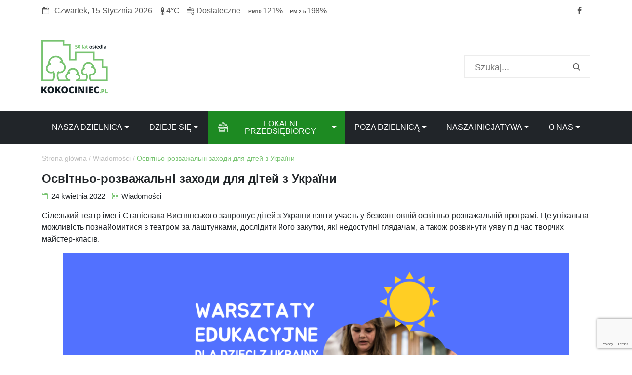

--- FILE ---
content_type: text/html; charset=UTF-8
request_url: https://kokociniec.pl/zajecia-edukacyjne-dla-dzieci-z-ukrainy-2/
body_size: 15883
content:
<!doctype html>
<html lang="pl-PL" prefix="og: http://ogp.me/ns# fb: http://ogp.me/ns/fb#">

<head>
   <script async src="https://www.googletagmanager.com/gtag/js?id=G-SRK6YKK9T6"></script>
<script>
  window.dataLayer = window.dataLayer || [];
  function gtag(){dataLayer.push(arguments);}
  gtag('js', new Date());

  gtag('config', 'G-SRK6YKK9T6');
</script>
    <meta charset="UTF-8">
    <meta name="viewport" content="width=device-width, initial-scale=1, maximum-scale=1, user-scalable=no">
    <meta name="author" content="Darbs.pl">
    <!-- Bootstrap core CSS -->
    <link href="https://kokociniec.pl/wp-content/themes/kokociniec/css/bootstrap.min.css" rel="stylesheet">
    <link href="https://kokociniec.pl/wp-content/themes/kokociniec/style.css" rel="stylesheet">
    <link href="https://kokociniec.pl/wp-content/themes/kokociniec/css/main.css?ver=24" rel="stylesheet"> 
    <link rel="shortcut icon" href="https://kokociniec.pl/wp-content/themes/kokociniec/css/favicon/favicon.ico" type="image/x-icon">
    <link rel="icon" href="https://kokociniec.pl/wp-content/themes/kokociniec/css/favicon//favicon.ico" type="image/x-icon">
    <link rel="apple-touch-icon" sizes="57x57" href="https://kokociniec.pl/wp-content/themes/kokociniec/css/favicon//apple-icon-57x57.png">
    <link rel="apple-touch-icon" sizes="60x60" href="https://kokociniec.pl/wp-content/themes/kokociniec/css/favicon//apple-icon-60x60.png">
    <link rel="apple-touch-icon" sizes="72x72" href="https://kokociniec.pl/wp-content/themes/kokociniec/css/favicon//apple-icon-72x72.png">
    <link rel="apple-touch-icon" sizes="76x76" href="https://kokociniec.pl/wp-content/themes/kokociniec/css/favicon//apple-icon-76x76.png">
    <link rel="apple-touch-icon" sizes="114x114" href="https://kokociniec.pl/wp-content/themes/kokociniec/css/favicon//apple-icon-114x114.png">
    <link rel="apple-touch-icon" sizes="120x120" href="https://kokociniec.pl/wp-content/themes/kokociniec/css/favicon//apple-icon-120x120.png">
    <link rel="apple-touch-icon" sizes="144x144" href="https://kokociniec.pl/wp-content/themes/kokociniec/css/favicon//apple-icon-144x144.png">
    <link rel="apple-touch-icon" sizes="152x152" href="https://kokociniec.pl/wp-content/themes/kokociniec/css/favicon//apple-icon-152x152.png">
    <link rel="apple-touch-icon" sizes="180x180" href="https://kokociniec.pl/wp-content/themes/kokociniec/css/favicon//apple-icon-180x180.png">
    <link rel="icon" type="image/png" sizes="192x192" href="https://kokociniec.pl/wp-content/themes/kokociniec/css/favicon//android-icon-192x192.png">
    <link rel="icon" type="image/png" sizes="32x32" href="https://kokociniec.pl/wp-content/themes/kokociniec/css/favicon//favicon-32x32.png">
    <link rel="icon" type="image/png" sizes="96x96" href="https://kokociniec.pl/wp-content/themes/kokociniec/css/favicon//favicon-96x96.png">
    <link rel="icon" type="image/png" sizes="16x16" href="https://kokociniec.pl/wp-content/themes/kokociniec/css/favicon//favicon-16x16.png">
    <link rel="manifest" href="https://kokociniec.pl/wp-content/themes/kokociniec/css/favicon//manifest.json">
    <meta name="msapplication-TileColor" content="#ffffff">
    <meta name="msapplication-TileImage" content="https://kokociniec.pl/wp-content/themes/kokociniec/css/favicon//ms-icon-144x144.png">
    <meta name="theme-color" content="#ffffff">
    <link rel="stylesheet" href="https://kokociniec.pl/wp-content/themes/kokociniec/css/owl.carousel.min.css">
    <link rel="stylesheet" href="https://kokociniec.pl/wp-content/themes/kokociniec/css/owl.theme.default.min.css">
    <link rel="stylesheet" href="https://kokociniec.pl/wp-content/themes/kokociniec/szablony/defaultowy.css">
    <title>Освітньо-розважальні заходи для дітей з України &#8211; Kokociniec.pl</title>
<meta name='robots' content='max-image-preview:large' />
<link rel="alternate" type="application/rss+xml" title="Kokociniec.pl &raquo; Освітньо-розважальні заходи для дітей з України Kanał z komentarzami" href="https://kokociniec.pl/zajecia-edukacyjne-dla-dzieci-z-ukrainy-2/feed/" />
<link rel="alternate" title="oEmbed (JSON)" type="application/json+oembed" href="https://kokociniec.pl/wp-json/oembed/1.0/embed?url=https%3A%2F%2Fkokociniec.pl%2Fzajecia-edukacyjne-dla-dzieci-z-ukrainy-2%2F" />
<link rel="alternate" title="oEmbed (XML)" type="text/xml+oembed" href="https://kokociniec.pl/wp-json/oembed/1.0/embed?url=https%3A%2F%2Fkokociniec.pl%2Fzajecia-edukacyjne-dla-dzieci-z-ukrainy-2%2F&#038;format=xml" />
<style id='wp-img-auto-sizes-contain-inline-css' type='text/css'>
img:is([sizes=auto i],[sizes^="auto," i]){contain-intrinsic-size:3000px 1500px}
/*# sourceURL=wp-img-auto-sizes-contain-inline-css */
</style>
<style id='wp-emoji-styles-inline-css' type='text/css'>

	img.wp-smiley, img.emoji {
		display: inline !important;
		border: none !important;
		box-shadow: none !important;
		height: 1em !important;
		width: 1em !important;
		margin: 0 0.07em !important;
		vertical-align: -0.1em !important;
		background: none !important;
		padding: 0 !important;
	}
/*# sourceURL=wp-emoji-styles-inline-css */
</style>
<style id='wp-block-library-inline-css' type='text/css'>
:root{--wp-block-synced-color:#7a00df;--wp-block-synced-color--rgb:122,0,223;--wp-bound-block-color:var(--wp-block-synced-color);--wp-editor-canvas-background:#ddd;--wp-admin-theme-color:#007cba;--wp-admin-theme-color--rgb:0,124,186;--wp-admin-theme-color-darker-10:#006ba1;--wp-admin-theme-color-darker-10--rgb:0,107,160.5;--wp-admin-theme-color-darker-20:#005a87;--wp-admin-theme-color-darker-20--rgb:0,90,135;--wp-admin-border-width-focus:2px}@media (min-resolution:192dpi){:root{--wp-admin-border-width-focus:1.5px}}.wp-element-button{cursor:pointer}:root .has-very-light-gray-background-color{background-color:#eee}:root .has-very-dark-gray-background-color{background-color:#313131}:root .has-very-light-gray-color{color:#eee}:root .has-very-dark-gray-color{color:#313131}:root .has-vivid-green-cyan-to-vivid-cyan-blue-gradient-background{background:linear-gradient(135deg,#00d084,#0693e3)}:root .has-purple-crush-gradient-background{background:linear-gradient(135deg,#34e2e4,#4721fb 50%,#ab1dfe)}:root .has-hazy-dawn-gradient-background{background:linear-gradient(135deg,#faaca8,#dad0ec)}:root .has-subdued-olive-gradient-background{background:linear-gradient(135deg,#fafae1,#67a671)}:root .has-atomic-cream-gradient-background{background:linear-gradient(135deg,#fdd79a,#004a59)}:root .has-nightshade-gradient-background{background:linear-gradient(135deg,#330968,#31cdcf)}:root .has-midnight-gradient-background{background:linear-gradient(135deg,#020381,#2874fc)}:root{--wp--preset--font-size--normal:16px;--wp--preset--font-size--huge:42px}.has-regular-font-size{font-size:1em}.has-larger-font-size{font-size:2.625em}.has-normal-font-size{font-size:var(--wp--preset--font-size--normal)}.has-huge-font-size{font-size:var(--wp--preset--font-size--huge)}.has-text-align-center{text-align:center}.has-text-align-left{text-align:left}.has-text-align-right{text-align:right}.has-fit-text{white-space:nowrap!important}#end-resizable-editor-section{display:none}.aligncenter{clear:both}.items-justified-left{justify-content:flex-start}.items-justified-center{justify-content:center}.items-justified-right{justify-content:flex-end}.items-justified-space-between{justify-content:space-between}.screen-reader-text{border:0;clip-path:inset(50%);height:1px;margin:-1px;overflow:hidden;padding:0;position:absolute;width:1px;word-wrap:normal!important}.screen-reader-text:focus{background-color:#ddd;clip-path:none;color:#444;display:block;font-size:1em;height:auto;left:5px;line-height:normal;padding:15px 23px 14px;text-decoration:none;top:5px;width:auto;z-index:100000}html :where(.has-border-color){border-style:solid}html :where([style*=border-top-color]){border-top-style:solid}html :where([style*=border-right-color]){border-right-style:solid}html :where([style*=border-bottom-color]){border-bottom-style:solid}html :where([style*=border-left-color]){border-left-style:solid}html :where([style*=border-width]){border-style:solid}html :where([style*=border-top-width]){border-top-style:solid}html :where([style*=border-right-width]){border-right-style:solid}html :where([style*=border-bottom-width]){border-bottom-style:solid}html :where([style*=border-left-width]){border-left-style:solid}html :where(img[class*=wp-image-]){height:auto;max-width:100%}:where(figure){margin:0 0 1em}html :where(.is-position-sticky){--wp-admin--admin-bar--position-offset:var(--wp-admin--admin-bar--height,0px)}@media screen and (max-width:600px){html :where(.is-position-sticky){--wp-admin--admin-bar--position-offset:0px}}

/*# sourceURL=wp-block-library-inline-css */
</style><style id='wp-block-heading-inline-css' type='text/css'>
h1:where(.wp-block-heading).has-background,h2:where(.wp-block-heading).has-background,h3:where(.wp-block-heading).has-background,h4:where(.wp-block-heading).has-background,h5:where(.wp-block-heading).has-background,h6:where(.wp-block-heading).has-background{padding:1.25em 2.375em}h1.has-text-align-left[style*=writing-mode]:where([style*=vertical-lr]),h1.has-text-align-right[style*=writing-mode]:where([style*=vertical-rl]),h2.has-text-align-left[style*=writing-mode]:where([style*=vertical-lr]),h2.has-text-align-right[style*=writing-mode]:where([style*=vertical-rl]),h3.has-text-align-left[style*=writing-mode]:where([style*=vertical-lr]),h3.has-text-align-right[style*=writing-mode]:where([style*=vertical-rl]),h4.has-text-align-left[style*=writing-mode]:where([style*=vertical-lr]),h4.has-text-align-right[style*=writing-mode]:where([style*=vertical-rl]),h5.has-text-align-left[style*=writing-mode]:where([style*=vertical-lr]),h5.has-text-align-right[style*=writing-mode]:where([style*=vertical-rl]),h6.has-text-align-left[style*=writing-mode]:where([style*=vertical-lr]),h6.has-text-align-right[style*=writing-mode]:where([style*=vertical-rl]){rotate:180deg}
/*# sourceURL=https://kokociniec.pl/wp-includes/blocks/heading/style.min.css */
</style>
<style id='wp-block-image-inline-css' type='text/css'>
.wp-block-image>a,.wp-block-image>figure>a{display:inline-block}.wp-block-image img{box-sizing:border-box;height:auto;max-width:100%;vertical-align:bottom}@media not (prefers-reduced-motion){.wp-block-image img.hide{visibility:hidden}.wp-block-image img.show{animation:show-content-image .4s}}.wp-block-image[style*=border-radius] img,.wp-block-image[style*=border-radius]>a{border-radius:inherit}.wp-block-image.has-custom-border img{box-sizing:border-box}.wp-block-image.aligncenter{text-align:center}.wp-block-image.alignfull>a,.wp-block-image.alignwide>a{width:100%}.wp-block-image.alignfull img,.wp-block-image.alignwide img{height:auto;width:100%}.wp-block-image .aligncenter,.wp-block-image .alignleft,.wp-block-image .alignright,.wp-block-image.aligncenter,.wp-block-image.alignleft,.wp-block-image.alignright{display:table}.wp-block-image .aligncenter>figcaption,.wp-block-image .alignleft>figcaption,.wp-block-image .alignright>figcaption,.wp-block-image.aligncenter>figcaption,.wp-block-image.alignleft>figcaption,.wp-block-image.alignright>figcaption{caption-side:bottom;display:table-caption}.wp-block-image .alignleft{float:left;margin:.5em 1em .5em 0}.wp-block-image .alignright{float:right;margin:.5em 0 .5em 1em}.wp-block-image .aligncenter{margin-left:auto;margin-right:auto}.wp-block-image :where(figcaption){margin-bottom:1em;margin-top:.5em}.wp-block-image.is-style-circle-mask img{border-radius:9999px}@supports ((-webkit-mask-image:none) or (mask-image:none)) or (-webkit-mask-image:none){.wp-block-image.is-style-circle-mask img{border-radius:0;-webkit-mask-image:url('data:image/svg+xml;utf8,<svg viewBox="0 0 100 100" xmlns="http://www.w3.org/2000/svg"><circle cx="50" cy="50" r="50"/></svg>');mask-image:url('data:image/svg+xml;utf8,<svg viewBox="0 0 100 100" xmlns="http://www.w3.org/2000/svg"><circle cx="50" cy="50" r="50"/></svg>');mask-mode:alpha;-webkit-mask-position:center;mask-position:center;-webkit-mask-repeat:no-repeat;mask-repeat:no-repeat;-webkit-mask-size:contain;mask-size:contain}}:root :where(.wp-block-image.is-style-rounded img,.wp-block-image .is-style-rounded img){border-radius:9999px}.wp-block-image figure{margin:0}.wp-lightbox-container{display:flex;flex-direction:column;position:relative}.wp-lightbox-container img{cursor:zoom-in}.wp-lightbox-container img:hover+button{opacity:1}.wp-lightbox-container button{align-items:center;backdrop-filter:blur(16px) saturate(180%);background-color:#5a5a5a40;border:none;border-radius:4px;cursor:zoom-in;display:flex;height:20px;justify-content:center;opacity:0;padding:0;position:absolute;right:16px;text-align:center;top:16px;width:20px;z-index:100}@media not (prefers-reduced-motion){.wp-lightbox-container button{transition:opacity .2s ease}}.wp-lightbox-container button:focus-visible{outline:3px auto #5a5a5a40;outline:3px auto -webkit-focus-ring-color;outline-offset:3px}.wp-lightbox-container button:hover{cursor:pointer;opacity:1}.wp-lightbox-container button:focus{opacity:1}.wp-lightbox-container button:focus,.wp-lightbox-container button:hover,.wp-lightbox-container button:not(:hover):not(:active):not(.has-background){background-color:#5a5a5a40;border:none}.wp-lightbox-overlay{box-sizing:border-box;cursor:zoom-out;height:100vh;left:0;overflow:hidden;position:fixed;top:0;visibility:hidden;width:100%;z-index:100000}.wp-lightbox-overlay .close-button{align-items:center;cursor:pointer;display:flex;justify-content:center;min-height:40px;min-width:40px;padding:0;position:absolute;right:calc(env(safe-area-inset-right) + 16px);top:calc(env(safe-area-inset-top) + 16px);z-index:5000000}.wp-lightbox-overlay .close-button:focus,.wp-lightbox-overlay .close-button:hover,.wp-lightbox-overlay .close-button:not(:hover):not(:active):not(.has-background){background:none;border:none}.wp-lightbox-overlay .lightbox-image-container{height:var(--wp--lightbox-container-height);left:50%;overflow:hidden;position:absolute;top:50%;transform:translate(-50%,-50%);transform-origin:top left;width:var(--wp--lightbox-container-width);z-index:9999999999}.wp-lightbox-overlay .wp-block-image{align-items:center;box-sizing:border-box;display:flex;height:100%;justify-content:center;margin:0;position:relative;transform-origin:0 0;width:100%;z-index:3000000}.wp-lightbox-overlay .wp-block-image img{height:var(--wp--lightbox-image-height);min-height:var(--wp--lightbox-image-height);min-width:var(--wp--lightbox-image-width);width:var(--wp--lightbox-image-width)}.wp-lightbox-overlay .wp-block-image figcaption{display:none}.wp-lightbox-overlay button{background:none;border:none}.wp-lightbox-overlay .scrim{background-color:#fff;height:100%;opacity:.9;position:absolute;width:100%;z-index:2000000}.wp-lightbox-overlay.active{visibility:visible}@media not (prefers-reduced-motion){.wp-lightbox-overlay.active{animation:turn-on-visibility .25s both}.wp-lightbox-overlay.active img{animation:turn-on-visibility .35s both}.wp-lightbox-overlay.show-closing-animation:not(.active){animation:turn-off-visibility .35s both}.wp-lightbox-overlay.show-closing-animation:not(.active) img{animation:turn-off-visibility .25s both}.wp-lightbox-overlay.zoom.active{animation:none;opacity:1;visibility:visible}.wp-lightbox-overlay.zoom.active .lightbox-image-container{animation:lightbox-zoom-in .4s}.wp-lightbox-overlay.zoom.active .lightbox-image-container img{animation:none}.wp-lightbox-overlay.zoom.active .scrim{animation:turn-on-visibility .4s forwards}.wp-lightbox-overlay.zoom.show-closing-animation:not(.active){animation:none}.wp-lightbox-overlay.zoom.show-closing-animation:not(.active) .lightbox-image-container{animation:lightbox-zoom-out .4s}.wp-lightbox-overlay.zoom.show-closing-animation:not(.active) .lightbox-image-container img{animation:none}.wp-lightbox-overlay.zoom.show-closing-animation:not(.active) .scrim{animation:turn-off-visibility .4s forwards}}@keyframes show-content-image{0%{visibility:hidden}99%{visibility:hidden}to{visibility:visible}}@keyframes turn-on-visibility{0%{opacity:0}to{opacity:1}}@keyframes turn-off-visibility{0%{opacity:1;visibility:visible}99%{opacity:0;visibility:visible}to{opacity:0;visibility:hidden}}@keyframes lightbox-zoom-in{0%{transform:translate(calc((-100vw + var(--wp--lightbox-scrollbar-width))/2 + var(--wp--lightbox-initial-left-position)),calc(-50vh + var(--wp--lightbox-initial-top-position))) scale(var(--wp--lightbox-scale))}to{transform:translate(-50%,-50%) scale(1)}}@keyframes lightbox-zoom-out{0%{transform:translate(-50%,-50%) scale(1);visibility:visible}99%{visibility:visible}to{transform:translate(calc((-100vw + var(--wp--lightbox-scrollbar-width))/2 + var(--wp--lightbox-initial-left-position)),calc(-50vh + var(--wp--lightbox-initial-top-position))) scale(var(--wp--lightbox-scale));visibility:hidden}}
/*# sourceURL=https://kokociniec.pl/wp-includes/blocks/image/style.min.css */
</style>
<style id='wp-block-paragraph-inline-css' type='text/css'>
.is-small-text{font-size:.875em}.is-regular-text{font-size:1em}.is-large-text{font-size:2.25em}.is-larger-text{font-size:3em}.has-drop-cap:not(:focus):first-letter{float:left;font-size:8.4em;font-style:normal;font-weight:100;line-height:.68;margin:.05em .1em 0 0;text-transform:uppercase}body.rtl .has-drop-cap:not(:focus):first-letter{float:none;margin-left:.1em}p.has-drop-cap.has-background{overflow:hidden}:root :where(p.has-background){padding:1.25em 2.375em}:where(p.has-text-color:not(.has-link-color)) a{color:inherit}p.has-text-align-left[style*="writing-mode:vertical-lr"],p.has-text-align-right[style*="writing-mode:vertical-rl"]{rotate:180deg}
/*# sourceURL=https://kokociniec.pl/wp-includes/blocks/paragraph/style.min.css */
</style>
<style id='global-styles-inline-css' type='text/css'>
:root{--wp--preset--aspect-ratio--square: 1;--wp--preset--aspect-ratio--4-3: 4/3;--wp--preset--aspect-ratio--3-4: 3/4;--wp--preset--aspect-ratio--3-2: 3/2;--wp--preset--aspect-ratio--2-3: 2/3;--wp--preset--aspect-ratio--16-9: 16/9;--wp--preset--aspect-ratio--9-16: 9/16;--wp--preset--color--black: #000000;--wp--preset--color--cyan-bluish-gray: #abb8c3;--wp--preset--color--white: #ffffff;--wp--preset--color--pale-pink: #f78da7;--wp--preset--color--vivid-red: #cf2e2e;--wp--preset--color--luminous-vivid-orange: #ff6900;--wp--preset--color--luminous-vivid-amber: #fcb900;--wp--preset--color--light-green-cyan: #7bdcb5;--wp--preset--color--vivid-green-cyan: #00d084;--wp--preset--color--pale-cyan-blue: #8ed1fc;--wp--preset--color--vivid-cyan-blue: #0693e3;--wp--preset--color--vivid-purple: #9b51e0;--wp--preset--gradient--vivid-cyan-blue-to-vivid-purple: linear-gradient(135deg,rgb(6,147,227) 0%,rgb(155,81,224) 100%);--wp--preset--gradient--light-green-cyan-to-vivid-green-cyan: linear-gradient(135deg,rgb(122,220,180) 0%,rgb(0,208,130) 100%);--wp--preset--gradient--luminous-vivid-amber-to-luminous-vivid-orange: linear-gradient(135deg,rgb(252,185,0) 0%,rgb(255,105,0) 100%);--wp--preset--gradient--luminous-vivid-orange-to-vivid-red: linear-gradient(135deg,rgb(255,105,0) 0%,rgb(207,46,46) 100%);--wp--preset--gradient--very-light-gray-to-cyan-bluish-gray: linear-gradient(135deg,rgb(238,238,238) 0%,rgb(169,184,195) 100%);--wp--preset--gradient--cool-to-warm-spectrum: linear-gradient(135deg,rgb(74,234,220) 0%,rgb(151,120,209) 20%,rgb(207,42,186) 40%,rgb(238,44,130) 60%,rgb(251,105,98) 80%,rgb(254,248,76) 100%);--wp--preset--gradient--blush-light-purple: linear-gradient(135deg,rgb(255,206,236) 0%,rgb(152,150,240) 100%);--wp--preset--gradient--blush-bordeaux: linear-gradient(135deg,rgb(254,205,165) 0%,rgb(254,45,45) 50%,rgb(107,0,62) 100%);--wp--preset--gradient--luminous-dusk: linear-gradient(135deg,rgb(255,203,112) 0%,rgb(199,81,192) 50%,rgb(65,88,208) 100%);--wp--preset--gradient--pale-ocean: linear-gradient(135deg,rgb(255,245,203) 0%,rgb(182,227,212) 50%,rgb(51,167,181) 100%);--wp--preset--gradient--electric-grass: linear-gradient(135deg,rgb(202,248,128) 0%,rgb(113,206,126) 100%);--wp--preset--gradient--midnight: linear-gradient(135deg,rgb(2,3,129) 0%,rgb(40,116,252) 100%);--wp--preset--font-size--small: 13px;--wp--preset--font-size--medium: 20px;--wp--preset--font-size--large: 36px;--wp--preset--font-size--x-large: 42px;--wp--preset--spacing--20: 0.44rem;--wp--preset--spacing--30: 0.67rem;--wp--preset--spacing--40: 1rem;--wp--preset--spacing--50: 1.5rem;--wp--preset--spacing--60: 2.25rem;--wp--preset--spacing--70: 3.38rem;--wp--preset--spacing--80: 5.06rem;--wp--preset--shadow--natural: 6px 6px 9px rgba(0, 0, 0, 0.2);--wp--preset--shadow--deep: 12px 12px 50px rgba(0, 0, 0, 0.4);--wp--preset--shadow--sharp: 6px 6px 0px rgba(0, 0, 0, 0.2);--wp--preset--shadow--outlined: 6px 6px 0px -3px rgb(255, 255, 255), 6px 6px rgb(0, 0, 0);--wp--preset--shadow--crisp: 6px 6px 0px rgb(0, 0, 0);}:where(.is-layout-flex){gap: 0.5em;}:where(.is-layout-grid){gap: 0.5em;}body .is-layout-flex{display: flex;}.is-layout-flex{flex-wrap: wrap;align-items: center;}.is-layout-flex > :is(*, div){margin: 0;}body .is-layout-grid{display: grid;}.is-layout-grid > :is(*, div){margin: 0;}:where(.wp-block-columns.is-layout-flex){gap: 2em;}:where(.wp-block-columns.is-layout-grid){gap: 2em;}:where(.wp-block-post-template.is-layout-flex){gap: 1.25em;}:where(.wp-block-post-template.is-layout-grid){gap: 1.25em;}.has-black-color{color: var(--wp--preset--color--black) !important;}.has-cyan-bluish-gray-color{color: var(--wp--preset--color--cyan-bluish-gray) !important;}.has-white-color{color: var(--wp--preset--color--white) !important;}.has-pale-pink-color{color: var(--wp--preset--color--pale-pink) !important;}.has-vivid-red-color{color: var(--wp--preset--color--vivid-red) !important;}.has-luminous-vivid-orange-color{color: var(--wp--preset--color--luminous-vivid-orange) !important;}.has-luminous-vivid-amber-color{color: var(--wp--preset--color--luminous-vivid-amber) !important;}.has-light-green-cyan-color{color: var(--wp--preset--color--light-green-cyan) !important;}.has-vivid-green-cyan-color{color: var(--wp--preset--color--vivid-green-cyan) !important;}.has-pale-cyan-blue-color{color: var(--wp--preset--color--pale-cyan-blue) !important;}.has-vivid-cyan-blue-color{color: var(--wp--preset--color--vivid-cyan-blue) !important;}.has-vivid-purple-color{color: var(--wp--preset--color--vivid-purple) !important;}.has-black-background-color{background-color: var(--wp--preset--color--black) !important;}.has-cyan-bluish-gray-background-color{background-color: var(--wp--preset--color--cyan-bluish-gray) !important;}.has-white-background-color{background-color: var(--wp--preset--color--white) !important;}.has-pale-pink-background-color{background-color: var(--wp--preset--color--pale-pink) !important;}.has-vivid-red-background-color{background-color: var(--wp--preset--color--vivid-red) !important;}.has-luminous-vivid-orange-background-color{background-color: var(--wp--preset--color--luminous-vivid-orange) !important;}.has-luminous-vivid-amber-background-color{background-color: var(--wp--preset--color--luminous-vivid-amber) !important;}.has-light-green-cyan-background-color{background-color: var(--wp--preset--color--light-green-cyan) !important;}.has-vivid-green-cyan-background-color{background-color: var(--wp--preset--color--vivid-green-cyan) !important;}.has-pale-cyan-blue-background-color{background-color: var(--wp--preset--color--pale-cyan-blue) !important;}.has-vivid-cyan-blue-background-color{background-color: var(--wp--preset--color--vivid-cyan-blue) !important;}.has-vivid-purple-background-color{background-color: var(--wp--preset--color--vivid-purple) !important;}.has-black-border-color{border-color: var(--wp--preset--color--black) !important;}.has-cyan-bluish-gray-border-color{border-color: var(--wp--preset--color--cyan-bluish-gray) !important;}.has-white-border-color{border-color: var(--wp--preset--color--white) !important;}.has-pale-pink-border-color{border-color: var(--wp--preset--color--pale-pink) !important;}.has-vivid-red-border-color{border-color: var(--wp--preset--color--vivid-red) !important;}.has-luminous-vivid-orange-border-color{border-color: var(--wp--preset--color--luminous-vivid-orange) !important;}.has-luminous-vivid-amber-border-color{border-color: var(--wp--preset--color--luminous-vivid-amber) !important;}.has-light-green-cyan-border-color{border-color: var(--wp--preset--color--light-green-cyan) !important;}.has-vivid-green-cyan-border-color{border-color: var(--wp--preset--color--vivid-green-cyan) !important;}.has-pale-cyan-blue-border-color{border-color: var(--wp--preset--color--pale-cyan-blue) !important;}.has-vivid-cyan-blue-border-color{border-color: var(--wp--preset--color--vivid-cyan-blue) !important;}.has-vivid-purple-border-color{border-color: var(--wp--preset--color--vivid-purple) !important;}.has-vivid-cyan-blue-to-vivid-purple-gradient-background{background: var(--wp--preset--gradient--vivid-cyan-blue-to-vivid-purple) !important;}.has-light-green-cyan-to-vivid-green-cyan-gradient-background{background: var(--wp--preset--gradient--light-green-cyan-to-vivid-green-cyan) !important;}.has-luminous-vivid-amber-to-luminous-vivid-orange-gradient-background{background: var(--wp--preset--gradient--luminous-vivid-amber-to-luminous-vivid-orange) !important;}.has-luminous-vivid-orange-to-vivid-red-gradient-background{background: var(--wp--preset--gradient--luminous-vivid-orange-to-vivid-red) !important;}.has-very-light-gray-to-cyan-bluish-gray-gradient-background{background: var(--wp--preset--gradient--very-light-gray-to-cyan-bluish-gray) !important;}.has-cool-to-warm-spectrum-gradient-background{background: var(--wp--preset--gradient--cool-to-warm-spectrum) !important;}.has-blush-light-purple-gradient-background{background: var(--wp--preset--gradient--blush-light-purple) !important;}.has-blush-bordeaux-gradient-background{background: var(--wp--preset--gradient--blush-bordeaux) !important;}.has-luminous-dusk-gradient-background{background: var(--wp--preset--gradient--luminous-dusk) !important;}.has-pale-ocean-gradient-background{background: var(--wp--preset--gradient--pale-ocean) !important;}.has-electric-grass-gradient-background{background: var(--wp--preset--gradient--electric-grass) !important;}.has-midnight-gradient-background{background: var(--wp--preset--gradient--midnight) !important;}.has-small-font-size{font-size: var(--wp--preset--font-size--small) !important;}.has-medium-font-size{font-size: var(--wp--preset--font-size--medium) !important;}.has-large-font-size{font-size: var(--wp--preset--font-size--large) !important;}.has-x-large-font-size{font-size: var(--wp--preset--font-size--x-large) !important;}
/*# sourceURL=global-styles-inline-css */
</style>

<style id='classic-theme-styles-inline-css' type='text/css'>
/*! This file is auto-generated */
.wp-block-button__link{color:#fff;background-color:#32373c;border-radius:9999px;box-shadow:none;text-decoration:none;padding:calc(.667em + 2px) calc(1.333em + 2px);font-size:1.125em}.wp-block-file__button{background:#32373c;color:#fff;text-decoration:none}
/*# sourceURL=/wp-includes/css/classic-themes.min.css */
</style>
<link rel='stylesheet' id='contact-form-7-css' href='https://kokociniec.pl/wp-content/plugins/contact-form-7/includes/css/styles.css?ver=6.1.4' type='text/css' media='all' />
<link rel="https://api.w.org/" href="https://kokociniec.pl/wp-json/" /><link rel="alternate" title="JSON" type="application/json" href="https://kokociniec.pl/wp-json/wp/v2/posts/7653" /><link rel="EditURI" type="application/rsd+xml" title="RSD" href="https://kokociniec.pl/xmlrpc.php?rsd" />
<meta name="generator" content="WordPress 6.9" />
<link rel="canonical" href="https://kokociniec.pl/zajecia-edukacyjne-dla-dzieci-z-ukrainy-2/" />
<link rel='shortlink' href='https://kokociniec.pl/?p=7653' />

<!-- START - Open Graph and Twitter Card Tags 3.3.7 -->
 <!-- Facebook Open Graph -->
  <meta property="og:locale" content="pl_PL"/>
  <meta property="og:site_name" content="Kokociniec.pl"/>
  <meta property="og:title" content="Освітньо-розважальні заходи для дітей з України"/>
  <meta property="og:url" content="https://kokociniec.pl/zajecia-edukacyjne-dla-dzieci-z-ukrainy-2/"/>
  <meta property="og:type" content="article"/>
  <meta property="og:description" content="Сілезький театр імені Станіслава Виспянського запрошує дітей з України взяти участь у безкоштовній освітньо-розважальній програмі. Це унікальна можливість познайомитися з театром за лаштунками, дослідити його закутки, які недоступні глядачам, а також розвинути уяву під час творчих майстер-класів."/>
  <meta property="og:image" content="https://kokociniec.pl/wp-content/uploads/2022/04/Warsztaty-dla-dzieci-z-Ukrainy.png"/>
  <meta property="og:image:url" content="https://kokociniec.pl/wp-content/uploads/2022/04/Warsztaty-dla-dzieci-z-Ukrainy.png"/>
  <meta property="og:image:secure_url" content="https://kokociniec.pl/wp-content/uploads/2022/04/Warsztaty-dla-dzieci-z-Ukrainy.png"/>
  <meta property="article:published_time" content="2022-04-24T17:45:22+02:00"/>
  <meta property="article:modified_time" content="2022-04-24T17:47:26+02:00" />
  <meta property="og:updated_time" content="2022-04-24T17:47:26+02:00" />
  <meta property="article:section" content="Wiadomości"/>
 <!-- Google+ / Schema.org -->
 <!-- Twitter Cards -->
  <meta name="twitter:title" content="Освітньо-розважальні заходи для дітей з України"/>
  <meta name="twitter:url" content="https://kokociniec.pl/zajecia-edukacyjne-dla-dzieci-z-ukrainy-2/"/>
  <meta name="twitter:description" content="Сілезький театр імені Станіслава Виспянського запрошує дітей з України взяти участь у безкоштовній освітньо-розважальній програмі. Це унікальна можливість познайомитися з театром за лаштунками, дослідити його закутки, які недоступні глядачам, а також розвинути уяву під час творчих майстер-класів."/>
  <meta name="twitter:image" content="https://kokociniec.pl/wp-content/uploads/2022/04/Warsztaty-dla-dzieci-z-Ukrainy.png"/>
  <meta name="twitter:card" content="summary_large_image"/>
 <!-- SEO -->
 <!-- Misc. tags -->
 <!-- is_singular -->
<!-- END - Open Graph and Twitter Card Tags 3.3.7 -->
	
	<script async src="https://pagead2.googlesyndication.com/pagead/js/adsbygoogle.js?client=ca-pub-6416322764267550"
     crossorigin="anonymous"></script>
</head>

<body>
   
   
    <header>
        <!-- Pasek informacyjny -->
        <div class="pasek">
            <div class="container">
                <div class="row pasek-informacyjny">
                    <div class="col-sm-10">
                        <span class="pi-data">
                            <span class='icon icon-data'>Data:</span>Czwartek, 15 Stycznia 2026                        </span>
                    
<span class="pi-temp"><span class="icon-temperatura iconka">Temperatura na osiedlu Kokociniec:</span> 4°C</span>
<span class="pi-pow">
    <span class="icon-powietrze">Stan powietrza na osiedlu:</span> Dostateczne    <span class="pow-pm10">121%</span>
    <span class="pow-pm25">198%</span>
</span>                    </div>
                    <div class="col-sm-2 pi-social">
                        <a href="https://www.facebook.com/inicjatywamieszkancowosiedlakokociniec/" title="Facebook strony Osiedla Kokociniec" class="svg-fb-link" target="_blank">Facebook strony Osiedla Kokociniec</a>
                    </div>
                </div>
            </div>
        </div>
        <!-- Pasek informacyjny -->
            
            
        <!-- Logo i wyszukiwarka -->
        <div class="container">
            <div class="row logo-i-wyszukiwarka">
                <div class="col-sm-6 col-md-8 col-lg-9 liw-logo">
                                        <a href="https://kokociniec.pl" title="Kliknij aby przejść do głównej strony Kokociniec.pl"><img src="https://kokociniec.pl/wp-content/themes/kokociniec/szablony/logo-kokociniec-standard.png" alt="Logo serwisu internetowego Kokociniec.pl"/ class="img-fluid"></a>  
                   
                </div>
                <div class="col-sm-6 col-md-4 col-lg-3">
                  <form name="search-form" role="search" method="get" id="searchform"
    class="searchform sf-naglowek" action="https://kokociniec.pl/" onsubmit="return validateForm()">
        <label class="screen-reader-text" for="s"></label>
        <input type="text" value="" name="s" id="s" minlength="3" placeholder="Szukaj..." />
        <input type="submit" class="svg-sf-submit" id="searchsubmit" value="&#xe905;" />
    
</form>
               
               
                </div>
            </div>
        </div>
        <!-- // Logo i wyszukiwarka -->
            


            <nav class="navbar navbar-expand-lg nawigacja" role="navigation">
                <div class="container">
                    <!-- Brand and toggle get grouped for better mobile display -->
                    <button class="navbar-toggler" type="button" data-toggle="collapse" data-target="#bs-example-navbar-collapse-1" aria-controls="bs-example-navbar-collapse-1" aria-expanded="false" aria-label="Toggle navigation">
                        <span class="navbar-toggler-icon"></span>
                    </button>
                    
                    <div id="bs-example-navbar-collapse-1" class="collapse navbar-collapse"><ul id="menu-menu" class="navbar-nav nav-fill w-100"><li itemscope="itemscope" itemtype="https://www.schema.org/SiteNavigationElement" id="menu-item-70" class="menu-item menu-item-type-post_type menu-item-object-page menu-item-has-children dropdown menu-item-70 nav-item"><a title="Nasza dzielnica" href="#" data-toggle="dropdown" aria-haspopup="true" aria-expanded="false" class="dropdown-toggle nav-link" id="menu-item-dropdown-70">Nasza dzielnica</a>
<ul class="dropdown-menu" aria-labelledby="menu-item-dropdown-70" role="menu">
	<li itemscope="itemscope" itemtype="https://www.schema.org/SiteNavigationElement" id="menu-item-6153" class="menu-item menu-item-type-post_type menu-item-object-page menu-item-6153 nav-item"><a title="Dzieje się" href="https://kokociniec.pl/inicjatywa-mieszkancow-osiedla-kokociniec-i-sadyba/" class="dropdown-item">Dzieje się</a></li>
	<li itemscope="itemscope" itemtype="https://www.schema.org/SiteNavigationElement" id="menu-item-2171" class="huragani menu-item menu-item-type-post_type menu-item-object-page menu-item-2171 nav-item"><a title="Huragan Ligota" href="https://kokociniec.pl/miasto/huragan-ligota/" class="dropdown-item">Huragan Ligota</a></li>
	<li itemscope="itemscope" itemtype="https://www.schema.org/SiteNavigationElement" id="menu-item-76" class="menu-item menu-item-type-post_type menu-item-object-page menu-item-76 nav-item"><a title="Historia" href="https://kokociniec.pl/kokociniec/historia/" class="dropdown-item">Historia</a></li>
	<li itemscope="itemscope" itemtype="https://www.schema.org/SiteNavigationElement" id="menu-item-73" class="menu-item menu-item-type-post_type menu-item-object-page menu-item-73 nav-item"><a title="Twój dzielnicowy" href="https://kokociniec.pl/kokociniec/twoj-dzielnicowy/" class="dropdown-item">Twój dzielnicowy</a></li>
	<li itemscope="itemscope" itemtype="https://www.schema.org/SiteNavigationElement" id="menu-item-9304" class="menu-item menu-item-type-post_type menu-item-object-page menu-item-9304 nav-item"><a title="Dolina Potoku Kokociniec" href="https://kokociniec.pl/kokociniec/dolina-potoku-kokociniec/" class="dropdown-item">Dolina Potoku Kokociniec</a></li>
	<li itemscope="itemscope" itemtype="https://www.schema.org/SiteNavigationElement" id="menu-item-3083" class="menu-item menu-item-type-post_type menu-item-object-page menu-item-3083 nav-item"><a title="Miejski Dom Kultury Ligota" href="https://kokociniec.pl/miasto/miejski-dom-kultury-ligota/" class="dropdown-item">Miejski Dom Kultury Ligota</a></li>
</ul>
</li>
<li itemscope="itemscope" itemtype="https://www.schema.org/SiteNavigationElement" id="menu-item-11413" class="menu-item menu-item-type-post_type menu-item-object-page menu-item-has-children dropdown menu-item-11413 nav-item"><a title="Dzieje się" href="#" data-toggle="dropdown" aria-haspopup="true" aria-expanded="false" class="dropdown-toggle nav-link" id="menu-item-dropdown-11413">Dzieje się</a>
<ul class="dropdown-menu" aria-labelledby="menu-item-dropdown-11413" role="menu">
	<li itemscope="itemscope" itemtype="https://www.schema.org/SiteNavigationElement" id="menu-item-2720" class="menu-item menu-item-type-post_type menu-item-object-page menu-item-2720 nav-item"><a title="Wydarzenia" href="https://kokociniec.pl/wszystkie-wydarzenia/" class="dropdown-item">Wydarzenia</a></li>
	<li itemscope="itemscope" itemtype="https://www.schema.org/SiteNavigationElement" id="menu-item-12919" class="menu-item menu-item-type-post_type menu-item-object-page menu-item-12919 nav-item"><a title="Konkursy" href="https://kokociniec.pl/inicjatywa-mieszkancow-osiedla-kokociniec-i-sadyba/konkursy/" class="dropdown-item">Konkursy</a></li>
	<li itemscope="itemscope" itemtype="https://www.schema.org/SiteNavigationElement" id="menu-item-11417" class="menu-item menu-item-type-post_type menu-item-object-page menu-item-11417 nav-item"><a title="Parkrun Katowice" href="https://kokociniec.pl/miasto/parkrun-katowice/" class="dropdown-item">Parkrun Katowice</a></li>
</ul>
</li>
<li itemscope="itemscope" itemtype="https://www.schema.org/SiteNavigationElement" id="menu-item-2793" class="guz-firma menu-item menu-item-type-post_type menu-item-object-page menu-item-has-children dropdown menu-item-2793 nav-item"><a title="Lokalni przedsiębiorcy" href="#" data-toggle="dropdown" aria-haspopup="true" aria-expanded="false" class="dropdown-toggle nav-link" id="menu-item-dropdown-2793">Lokalni przedsiębiorcy</a>
<ul class="dropdown-menu" aria-labelledby="menu-item-dropdown-2793" role="menu">
	<li itemscope="itemscope" itemtype="https://www.schema.org/SiteNavigationElement" id="menu-item-2797" class="menu-item menu-item-type-post_type menu-item-object-page menu-item-2797 nav-item"><a title="Lista przedsiębiorców" href="https://kokociniec.pl/lokalni-przedsiebiorcy/" class="dropdown-item">Lista przedsiębiorców</a></li>
	<li itemscope="itemscope" itemtype="https://www.schema.org/SiteNavigationElement" id="menu-item-2798" class="menu-item menu-item-type-post_type menu-item-object-page menu-item-2798 nav-item"><a title="Dodaj swoją firmę" href="https://kokociniec.pl/lokalni-przedsiebiorcy/dodaj-swoja-firme/" class="dropdown-item">Dodaj swoją firmę</a></li>
	<li itemscope="itemscope" itemtype="https://www.schema.org/SiteNavigationElement" id="menu-item-2802" class="menu-item menu-item-type-post_type menu-item-object-page menu-item-2802 nav-item"><a title="Materiały promocyjne" href="https://kokociniec.pl/lokalni-przedsiebiorcy/materialy-promocyjne/" class="dropdown-item">Materiały promocyjne</a></li>
</ul>
</li>
<li itemscope="itemscope" itemtype="https://www.schema.org/SiteNavigationElement" id="menu-item-33" class="menu-item menu-item-type-post_type menu-item-object-page menu-item-has-children dropdown menu-item-33 nav-item"><a title="Poza dzielnicą" href="#" data-toggle="dropdown" aria-haspopup="true" aria-expanded="false" class="dropdown-toggle nav-link" id="menu-item-dropdown-33">Poza dzielnicą</a>
<ul class="dropdown-menu" aria-labelledby="menu-item-dropdown-33" role="menu">
	<li itemscope="itemscope" itemtype="https://www.schema.org/SiteNavigationElement" id="menu-item-11056" class="menu-item menu-item-type-post_type menu-item-object-page menu-item-11056 nav-item"><a title="Kroniki mieszkańców" href="https://kokociniec.pl/kokociniec/kroniki-mieszkancow/" class="dropdown-item">Kroniki mieszkańców</a></li>
	<li itemscope="itemscope" itemtype="https://www.schema.org/SiteNavigationElement" id="menu-item-11421" class="menu-item menu-item-type-post_type menu-item-object-page menu-item-11421 nav-item"><a title="Miejska Biblioteka Publiczna" href="https://kokociniec.pl/miasto/miejska-biblioteka-publiczna-w-katowicach/" class="dropdown-item">Miejska Biblioteka Publiczna</a></li>
	<li itemscope="itemscope" itemtype="https://www.schema.org/SiteNavigationElement" id="menu-item-6465" class="menu-item menu-item-type-post_type menu-item-object-page menu-item-6465 nav-item"><a title="Aktywuj się w Ligocie" href="https://kokociniec.pl/aktywuj-sie-w-ligocie/" class="dropdown-item">Aktywuj się w Ligocie</a></li>
	<li itemscope="itemscope" itemtype="https://www.schema.org/SiteNavigationElement" id="menu-item-10632" class="menu-item menu-item-type-post_type menu-item-object-page menu-item-10632 nav-item"><a title="Strefa Seniora" href="https://kokociniec.pl/strefa-seniora/" class="dropdown-item">Strefa Seniora</a></li>
	<li itemscope="itemscope" itemtype="https://www.schema.org/SiteNavigationElement" id="menu-item-9300" class="menu-item menu-item-type-post_type menu-item-object-page menu-item-9300 nav-item"><a title="Budżet Zielony" href="https://kokociniec.pl/miasto/budzet-zielony/" class="dropdown-item">Budżet Zielony</a></li>
	<li itemscope="itemscope" itemtype="https://www.schema.org/SiteNavigationElement" id="menu-item-8791" class="menu-item menu-item-type-post_type menu-item-object-page menu-item-8791 nav-item"><a title="Bookcrossing Katowice" href="https://kokociniec.pl/miasto/bookcrossing-katowice/" class="dropdown-item">Bookcrossing Katowice</a></li>
	<li itemscope="itemscope" itemtype="https://www.schema.org/SiteNavigationElement" id="menu-item-13806" class="menu-item menu-item-type-post_type menu-item-object-page menu-item-13806 nav-item"><a title="Kino Helios" href="https://kokociniec.pl/inicjatywa-mieszkancow-osiedla-kokociniec-i-sadyba/kino-helios/" class="dropdown-item">Kino Helios</a></li>
	<li itemscope="itemscope" itemtype="https://www.schema.org/SiteNavigationElement" id="menu-item-69" class="menu-item menu-item-type-post_type menu-item-object-page menu-item-69 nav-item"><a title="Wiadomości z miasta" href="https://kokociniec.pl/miasto/wiadomosci/" class="dropdown-item">Wiadomości z miasta</a></li>
	<li itemscope="itemscope" itemtype="https://www.schema.org/SiteNavigationElement" id="menu-item-67" class="menu-item menu-item-type-post_type menu-item-object-page menu-item-67 nav-item"><a title="O naszym mieście" href="https://kokociniec.pl/miasto/o-miescie/" class="dropdown-item">O naszym mieście</a></li>
</ul>
</li>
<li itemscope="itemscope" itemtype="https://www.schema.org/SiteNavigationElement" id="menu-item-14525" class="menu-item menu-item-type-post_type menu-item-object-page menu-item-has-children dropdown menu-item-14525 nav-item"><a title="Nasza inicjatywa" href="#" data-toggle="dropdown" aria-haspopup="true" aria-expanded="false" class="dropdown-toggle nav-link" id="menu-item-dropdown-14525">Nasza inicjatywa</a>
<ul class="dropdown-menu" aria-labelledby="menu-item-dropdown-14525" role="menu">
	<li itemscope="itemscope" itemtype="https://www.schema.org/SiteNavigationElement" id="menu-item-369" class="menu-item menu-item-type-post_type menu-item-object-page menu-item-369 nav-item"><a title="Galeria" href="https://kokociniec.pl/kokociniec/galeria/" class="dropdown-item">Galeria</a></li>
	<li itemscope="itemscope" itemtype="https://www.schema.org/SiteNavigationElement" id="menu-item-778" class="menu-item menu-item-type-post_type menu-item-object-page menu-item-778 nav-item"><a title="Dokumenty i interwencje" href="https://kokociniec.pl/kokociniec/dzialania-interwencje-pisma-petycje/" class="dropdown-item">Dokumenty i interwencje</a></li>
	<li itemscope="itemscope" itemtype="https://www.schema.org/SiteNavigationElement" id="menu-item-9004" class="menu-item menu-item-type-post_type menu-item-object-page menu-item-9004 nav-item"><a title="Interpelacje i zapytania" href="https://kokociniec.pl/interpelacje-i-zapytania/" class="dropdown-item">Interpelacje i zapytania</a></li>
	<li itemscope="itemscope" itemtype="https://www.schema.org/SiteNavigationElement" id="menu-item-68" class="menu-item menu-item-type-post_type menu-item-object-page menu-item-68 nav-item"><a title="Budżet Obywatelski" href="https://kokociniec.pl/miasto/budzet-obywatelski/" class="dropdown-item">Budżet Obywatelski</a></li>
	<li itemscope="itemscope" itemtype="https://www.schema.org/SiteNavigationElement" id="menu-item-378" class="menu-item menu-item-type-post_type menu-item-object-page menu-item-378 nav-item"><a title="BO – To już się udało!" href="https://kokociniec.pl/kokociniec/budzet-obywatelski-to-juz-sie-udalo/" class="dropdown-item">BO – To już się udało!</a></li>
	<li itemscope="itemscope" itemtype="https://www.schema.org/SiteNavigationElement" id="menu-item-4387" class="menu-item menu-item-type-post_type menu-item-object-page menu-item-4387 nav-item"><a title="Zaangażuj się i Ty!" href="https://kokociniec.pl/kontakt/zaangazuj-sie-i-ty/" class="dropdown-item">Zaangażuj się i Ty!</a></li>
</ul>
</li>
<li itemscope="itemscope" itemtype="https://www.schema.org/SiteNavigationElement" id="menu-item-1977" class="menu-item menu-item-type-post_type menu-item-object-page menu-item-has-children dropdown menu-item-1977 nav-item"><a title="O nas" href="#" data-toggle="dropdown" aria-haspopup="true" aria-expanded="false" class="dropdown-toggle nav-link" id="menu-item-dropdown-1977">O nas</a>
<ul class="dropdown-menu" aria-labelledby="menu-item-dropdown-1977" role="menu">
	<li itemscope="itemscope" itemtype="https://www.schema.org/SiteNavigationElement" id="menu-item-1976" class="menu-item menu-item-type-post_type menu-item-object-page menu-item-1976 nav-item"><a title="Nasze media" href="https://kokociniec.pl/kontakt/media/" class="dropdown-item">Nasze media</a></li>
	<li itemscope="itemscope" itemtype="https://www.schema.org/SiteNavigationElement" id="menu-item-14524" class="menu-item menu-item-type-post_type menu-item-object-page menu-item-14524 nav-item"><a title="Skontaktuj się" href="https://kokociniec.pl/kontakt/" class="dropdown-item">Skontaktuj się</a></li>
</ul>
</li>
</ul></div>                </div>
            </nav>

        


                        <div class="okruszki">
                <div class="container">
                       
                 
                <div class="breadcrumbs" typeof="BreadcrumbList" vocab="https://schema.org/">
    <span property="itemListElement" typeof="ListItem"><a property="item" typeof="WebPage" title="Przejdź do Kokociniec.pl." href="https://kokociniec.pl" class="home" ><span property="name">Strona główna</span></a><meta property="position" content="1"></span> / <span property="itemListElement" typeof="ListItem"><a property="item" typeof="WebPage" title="Przejdź do archiwum kategorii: Wiadomości." href="https://kokociniec.pl/kategoria/wiadomosci/" class="taxonomy category" ><span property="name">Wiadomości</span></a><meta property="position" content="2"></span> / <span property="itemListElement" typeof="ListItem"><span property="name" class="post post-post current-item">Освітньо-розважальні заходи для дітей з України</span><meta property="url" content="https://kokociniec.pl/zajecia-edukacyjne-dla-dzieci-z-ukrainy-2/"><meta property="position" content="3"></span>                     </div>

                
           
                </div>
            </div>

            
            
    </header>




<div class="container entry-content single-page">
    <div class="row">
        <div class="col-md-12">
            <h1>Освітньо-розважальні заходи для дітей з України</h1>
        </div>
        <div class="col-md-12 content-info">
            <span class="datanewsa">24 kwietnia 2022</span>
            <span class="kategoria-newsa">Wiadomości</span>
        </div>



        <div class="col-xl-12">

            
<p>Сілезький театр імені Станіслава Виспянського запрошує дітей з України взяти участь у безкоштовній освітньо-розважальній програмі. Це унікальна можливість познайомитися з театром за лаштунками, дослідити його закутки, які недоступні глядачам, а також розвинути уяву під час творчих майстер-класів.</p>



<div class="wp-block-image"><figure class="aligncenter size-large"><img fetchpriority="high" decoding="async" width="1024" height="576" src="https://kokociniec.pl/wp-content/uploads/2022/04/Warsztaty-dla-dzieci-z-Ukrainy-1024x576.png" alt="" class="wp-image-7635" srcset="https://kokociniec.pl/wp-content/uploads/2022/04/Warsztaty-dla-dzieci-z-Ukrainy-1024x576.png 1024w, https://kokociniec.pl/wp-content/uploads/2022/04/Warsztaty-dla-dzieci-z-Ukrainy-300x169.png 300w, https://kokociniec.pl/wp-content/uploads/2022/04/Warsztaty-dla-dzieci-z-Ukrainy-768x432.png 768w, https://kokociniec.pl/wp-content/uploads/2022/04/Warsztaty-dla-dzieci-z-Ukrainy-1536x864.png 1536w, https://kokociniec.pl/wp-content/uploads/2022/04/Warsztaty-dla-dzieci-z-Ukrainy.png 1920w" sizes="(max-width: 1024px) 100vw, 1024px" /></figure></div>



<h2 class="wp-block-heading"><strong>Програма заходів:</strong></h2>



<p><br><strong>9</strong> <strong>травня 2022 р. год. 14:00 – 16:00</strong><br>Відвідування театру (з перекладачем) у поєднанні з мистецьким майстер-класом за участю художника-скульптора з України (в галереї сучасного мистецтва BWA). Проводять Рената Ґоляш- Янішевська і Павло Казьмін.</p>



<p><br><strong>10 травня 2022 р. год. 14:00 – 15:30</strong><br>Зустріч у студії театрального гриму проводить Віолетта Крисяк, керівник студії (з перекладачем).</p>



<p><br><strong>16 травня 2022 р. год. 14:00 – 15:30</strong><br>Майстер-клас на тему „Як виготовляють реквізит з перероблених матеріалів (ресайклінґ) та як створити магічний світ предметів і форм». Тривалість 1 год 30 хв., проводить Пьотр Янішевський, актор сілезького театру імені Станіслава Виспянського (з перекладачем).</p>



<p><br><strong>24 травня 2022 р. год. 14:00 – 15:30</strong><br>Зустріч у кравецькій майстерні, проводить Анна Малиновська, керівник. Знайомство зі сценографією та відвідування складу костюмів, мистецькимий майстер-клас. Проводить Павло Казьмін.</p>



<p><br><strong>6 червня 2022 р. год. 13:30</strong></p>



<p><br>Навчальна казка-вистава для дітей «Сад, повний казок» з українським лекторем. Тривалість 55 хвилин. Після вистави відбудуться тематичні майстер-класи з акторами. Тривалість 45 хвилин.<br>Детальна інформація та реєстрація:</p>



<p><strong><br>Рената Ґоляш- Янішевська, тел. +48 32 258 72 51 код. 286, 505-050-025</strong></p>



<h2 class="wp-block-heading">Також особи з України можуть відвідати вистави сілезького театру імені Станіслава Виспянського.</h2>



<h2 class="wp-block-heading"><br>Безкоштовні квитки можна отримати в касах.</h2>



<p><strong><em>Przetłumaczyła: Olya Gonchar</em></strong></p>



<p>Wersja w języku polskim: </p>



<p><a href="https://kokociniec.pl/zajecia-edukacyjne-dla-dzieci-z-ukrainy/" data-type="URL" data-id="https://kokociniec.pl/zajecia-edukacyjne-dla-dzieci-z-ukrainy/" target="_blank" rel="noreferrer noopener">Zajęcia edukacyjne dla dzieci z Ukrainy</a></p>

        </div>

        <div class="col-xl-12 auto-bio">
            <div class="autor-bio">
                <div class="row">

                    <div class="col-md-3 col-xl-2 aut-img">
                        <img alt='Dorota Żywica' src='https://kokociniec.pl/wp-content/uploads/2021/11/dorota-125x125.jpg' srcset='https://kokociniec.pl/wp-content/uploads/2021/11/dorota-250x250.jpg 2x' class='avatar avatar-125 photo' height='125' width='125' decoding='async'/>
                    </div>
                    <div class="col-md-9 col-xl-10 about-autor">
                        <autor>Publikowane przez <span>Dorota Żywica</span></autor>
                        <bio>Cześć! Jestem Dorota – działaczka społeczna i redaktorka serwisu kokociniec.pl. Od 2016 roku angażuję się w inicjatywy lokalne w Katowicach, realizując projekty w ramach Budżetu Obywatelskiego, Budżetu Zielonego i Inicjatyw Lokalnych.

Jestem jedną z koordynatorek parkrun Katowice, wolontariuszką DKMS oraz członkinią Stowarzyszenia Mieszkańcy dla Katowic.

Kontakt: dorota@kokociniec.pl
 | FB: Kokociniec.pl – Katowice Blisko Nas | ☕ buycoffee.to/kokociniec.pl</bio>
                    </div>
                </div>
            </div>
			
		
        </div>
		
				

    </div>
    <div class="row nav-links-k">
        <div class="col-md-6 col-lg-5 col-xl-4">

            <a href="https://kokociniec.pl/bieg-na-kokocincu-aktywuj-sie-w-ligocie-juz-za-nami/" rel="next"><span>Następny wpis:</span> Bieg na Kokocińcu &#8211; Aktywuj się w Ligocie już za nami</a>
        </div>
        <div class="col-md-6 col-lg-5 offset-lg-2 col-xl-4 offset-xl-4">
            <a href="https://kokociniec.pl/dzien-polsko-ukrainski-poznajmy-sie-i-swoje-tradycje-to-pomysl-zespolu-i-przyjaciol-fundacji-dobro-jest-w-nas/" rel="prev"><span>Poprzedni wpis:</span> &#8222;Dzień polsko-ukraiński – poznajmy się i swoje tradycje&#8221; &#8211; to pomysł zespołu i przyjaciół Fundacji Dobro jest w nas.</a>        </div>
    </div></div>






  



<footer>


    <div class="container">



            <div class="col">
                <p> &copy; <a href="https://kokociniec.pl" title="Kokociniec.pl">Kokociniec.pl</a> 2020 - 2026.</p>
                <p class="foo-rules">
                     Realizacja i opieka techniczna - <a href="https://darbs.pl" target="_blank">Darbs.pl</a><br />
                    Dedykowany serwis zrealizowany dla <strong>Inicjatywy Mieszkańców Osiedli Kokociniec i Sadyba</strong><br />
                    Za wszelkie treści i materiały multimedialne publikowane na łamach niniejszego serwisu odpowiada tylko wyłącznie twórca i osoba ją publikująca.<br />
					Strona finansowana i utrzymywana jest w całości ze środków prywatnych twórców tejże strony.
                    
                </p>
            </div>

    </div>

</footer>


    <!-- Bootstrap core JavaScript
    ================================================== -->
    <!-- Placed at the end of the document so the pages load faster -->
    <script src="https://kokociniec.pl/wp-content/themes/kokociniec/js/jquery-3.5.1.min.js"></script>
    <script src="https://kokociniec.pl/wp-content/themes/kokociniec/js/bootstrap.min.js"></script>
    <script src="https://kokociniec.pl/wp-content/themes/kokociniec/js/owl.carousel.min.js"></script> 
    <script>
	$('.owl-home').owlCarousel({
			loop:true,
			margin:10,
			nav:false,
            autoplay:true,
            autoplayTimeout:3000,
            autoplayHoverPause:true,
			responsive:{
			  0:{
            items:1,

        },
        768:{
            items:3,

        },
        1000:{
            items:4,

        }
			}
		})
        
        	$('.owl-galeria').owlCarousel({
			loop:false,
			margin:10,
			nav:true,
            dots:false,
            autoplay:true,
                
           
                
            autoplayTimeout:10000,
            autoplayHoverPause:true,
			responsive:{
                  0:{
            items:1,

        },
			  380:{
            items:2,

        },
                
                			  480:{
            items:3,

        },
        576:{
            items:4,

        },
        992:{
            items:6,
        },
                
                1200: {
                items:7,
            }
			}
		})
        
        	$('.firma-galeria').owlCarousel({
			loop:true,
			margin:20,
			nav:false,
                dots:false,
            autoplay:true,
            autoplayTimeout:3000,
            autoplayHoverPause:true,
            slideSpeed: 3000,
            paginationSpeed: 3000,
			responsive:{
			  0:{
            items:2,

        },
                
        992:{
            items:3,

        },
			}
		})
        
                	$('.owl-firma-home').owlCarousel({
			loop:true,
			margin:10,
			nav:false,
            dots:false,
            autoplay:true,
                
           
                
            autoplayTimeout:2000,
            autoplayHoverPause:true,
			responsive:{
                  0:{
            items:1,

        },
        992:{
            items:2,
        },
                
                1200: {
                items:3,
            }
			}
		})
    </script>

<!-- skrypty -->
           
            <script src="https://kokociniec.pl/wp-content/themes/kokociniec/js/simple-lightbox.js"></script>
            <link rel="stylesheet" href="https://kokociniec.pl/wp-content/themes/kokociniec/css/simple-lightbox.min.css">

            <script>
                (function() {
                    var $gallery1 = new SimpleLightbox('.lightbox1 a', {});
                    var $gallery2 = new SimpleLightbox('.lightbox2 a', {});
                    var $gallery3 = new SimpleLightbox('.lightbox3 a', {});
                    var $gallery4 = new SimpleLightbox('.lightbox4 a', {});
                    var $gallery5 = new SimpleLightbox('.lightbox5 a', {});
                    var $gallery6 = new SimpleLightbox('.lightbox6 a', {});
                    var $gallery7 = new SimpleLightbox('.lightbox7 a', {});
                    var $gallery8 = new SimpleLightbox('.lightbox8 a', {});
                    var $gallery9 = new SimpleLightbox('.lightbox9 a', {});
                    var $gallery10 = new SimpleLightbox('.lightbox10 a', {});
                    var $galeria = new SimpleLightbox('.galeria a', {});
                    var $zdjecie = new SimpleLightbox('.zdjecie a', {});
                })();
            </script>
            
               <script>
                   function validateForm() {
                       var x = document.forms["search-form"]["s"].value;
                       if (x == "") {
                           alert("Wpisz minimum 3 znaki aby skorzystać z wyszukiwarki!");
                           return false;
                       }
                   }
               </script>
            
            
            
            <script src="https://maps.googleapis.com/maps/api/js?key=AIzaSyCrEGGBlDOLTunFKKed7rtpXZhNHziIL8E"></script>
            <script type="text/javascript">
            (function( $ ) {

            /**
             * initMap
             *
             * Renders a Google Map onto the selected jQuery element
             *
             * @date    22/10/19
             * @since   5.8.6
             *
             * @param   jQuery $el The jQuery element.
             * @return  object The map instance.
             */
            function initMap( $el ) {

                // Find marker elements within map.
                var $markers = $el.find('.marker');

                // Create gerenic map.
                var mapArgs = {
                    zoom        : $el.data('zoom') || 16,
                    mapTypeId   : google.maps.MapTypeId.ROADMAP
                };
                var map = new google.maps.Map( $el[0], mapArgs );

                // Add markers.
                map.markers = [];
                $markers.each(function(){
                    initMarker( $(this), map );
                });

                // Center map based on markers.
                centerMap( map );

                // Return map instance.
                return map;
            }

            /**
             * initMarker
             *
             * Creates a marker for the given jQuery element and map.
             *
             * @date    22/10/19
             * @since   5.8.6
             *
             * @param   jQuery $el The jQuery element.
             * @param   object The map instance.
             * @return  object The marker instance.
             */
            function initMarker( $marker, map ) {

                // Get position from marker.
                var lat = $marker.data('lat');
                var lng = $marker.data('lng');
                var latLng = {
                    lat: parseFloat( lat ),
                    lng: parseFloat( lng )
                };

                // Create marker instance.
                var marker = new google.maps.Marker({
                    position : latLng,
                    map: map
                });

                // Append to reference for later use.
                map.markers.push( marker );

                // If marker contains HTML, add it to an infoWindow.
                if( $marker.html() ){

                    // Create info window.
                    var infowindow = new google.maps.InfoWindow({
                        content: $marker.html()
                    });

                    // Show info window when marker is clicked.
                    google.maps.event.addListener(marker, 'click', function() {
                        infowindow.open( map, marker );
                    });
                }
            }

            /**
             * centerMap
             *
             * Centers the map showing all markers in view.
             *
             * @date    22/10/19
             * @since   5.8.6
             *
             * @param   object The map instance.
             * @return  void
             */
            function centerMap( map ) {

                // Create map boundaries from all map markers.
                var bounds = new google.maps.LatLngBounds();
                map.markers.forEach(function( marker ){
                    bounds.extend({
                        lat: marker.position.lat(),
                        lng: marker.position.lng()
                    });
                });

                // Case: Single marker.
                if( map.markers.length == 1 ){
                    map.setCenter( bounds.getCenter() );

                // Case: Multiple markers.
                } else{
                    map.fitBounds( bounds );
                }
            }

            // Render maps on page load.
            $(document).ready(function(){
                $('.acf-map').each(function(){
                    var map = initMap( $(this) );
                });
            });

            })(jQuery);
            </script>
<!-- skrypty -->

	
  </body>
<script type="speculationrules">
{"prefetch":[{"source":"document","where":{"and":[{"href_matches":"/*"},{"not":{"href_matches":["/wp-*.php","/wp-admin/*","/wp-content/uploads/*","/wp-content/*","/wp-content/plugins/*","/wp-content/themes/kokociniec/*","/*\\?(.+)"]}},{"not":{"selector_matches":"a[rel~=\"nofollow\"]"}},{"not":{"selector_matches":".no-prefetch, .no-prefetch a"}}]},"eagerness":"conservative"}]}
</script>
<script type="text/javascript" src="https://kokociniec.pl/wp-includes/js/dist/hooks.min.js?ver=dd5603f07f9220ed27f1" id="wp-hooks-js"></script>
<script type="text/javascript" src="https://kokociniec.pl/wp-includes/js/dist/i18n.min.js?ver=c26c3dc7bed366793375" id="wp-i18n-js"></script>
<script type="text/javascript" id="wp-i18n-js-after">
/* <![CDATA[ */
wp.i18n.setLocaleData( { 'text direction\u0004ltr': [ 'ltr' ] } );
//# sourceURL=wp-i18n-js-after
/* ]]> */
</script>
<script type="text/javascript" src="https://kokociniec.pl/wp-content/plugins/contact-form-7/includes/swv/js/index.js?ver=6.1.4" id="swv-js"></script>
<script type="text/javascript" id="contact-form-7-js-translations">
/* <![CDATA[ */
( function( domain, translations ) {
	var localeData = translations.locale_data[ domain ] || translations.locale_data.messages;
	localeData[""].domain = domain;
	wp.i18n.setLocaleData( localeData, domain );
} )( "contact-form-7", {"translation-revision-date":"2025-12-11 12:03:49+0000","generator":"GlotPress\/4.0.3","domain":"messages","locale_data":{"messages":{"":{"domain":"messages","plural-forms":"nplurals=3; plural=(n == 1) ? 0 : ((n % 10 >= 2 && n % 10 <= 4 && (n % 100 < 12 || n % 100 > 14)) ? 1 : 2);","lang":"pl"},"This contact form is placed in the wrong place.":["Ten formularz kontaktowy zosta\u0142 umieszczony w niew\u0142a\u015bciwym miejscu."],"Error:":["B\u0142\u0105d:"]}},"comment":{"reference":"includes\/js\/index.js"}} );
//# sourceURL=contact-form-7-js-translations
/* ]]> */
</script>
<script type="text/javascript" id="contact-form-7-js-before">
/* <![CDATA[ */
var wpcf7 = {
    "api": {
        "root": "https:\/\/kokociniec.pl\/wp-json\/",
        "namespace": "contact-form-7\/v1"
    }
};
//# sourceURL=contact-form-7-js-before
/* ]]> */
</script>
<script type="text/javascript" src="https://kokociniec.pl/wp-content/plugins/contact-form-7/includes/js/index.js?ver=6.1.4" id="contact-form-7-js"></script>
<script type="text/javascript" src="https://www.google.com/recaptcha/api.js?render=6LcPMlYaAAAAAPUfqroPgO71yugQu38NxoqrJH4K&amp;ver=3.0" id="google-recaptcha-js"></script>
<script type="text/javascript" src="https://kokociniec.pl/wp-includes/js/dist/vendor/wp-polyfill.min.js?ver=3.15.0" id="wp-polyfill-js"></script>
<script type="text/javascript" id="wpcf7-recaptcha-js-before">
/* <![CDATA[ */
var wpcf7_recaptcha = {
    "sitekey": "6LcPMlYaAAAAAPUfqroPgO71yugQu38NxoqrJH4K",
    "actions": {
        "homepage": "homepage",
        "contactform": "contactform"
    }
};
//# sourceURL=wpcf7-recaptcha-js-before
/* ]]> */
</script>
<script type="text/javascript" src="https://kokociniec.pl/wp-content/plugins/contact-form-7/modules/recaptcha/index.js?ver=6.1.4" id="wpcf7-recaptcha-js"></script>
<script id="wp-emoji-settings" type="application/json">
{"baseUrl":"https://s.w.org/images/core/emoji/17.0.2/72x72/","ext":".png","svgUrl":"https://s.w.org/images/core/emoji/17.0.2/svg/","svgExt":".svg","source":{"concatemoji":"https://kokociniec.pl/wp-includes/js/wp-emoji-release.min.js?ver=6.9"}}
</script>
<script type="module">
/* <![CDATA[ */
/*! This file is auto-generated */
const a=JSON.parse(document.getElementById("wp-emoji-settings").textContent),o=(window._wpemojiSettings=a,"wpEmojiSettingsSupports"),s=["flag","emoji"];function i(e){try{var t={supportTests:e,timestamp:(new Date).valueOf()};sessionStorage.setItem(o,JSON.stringify(t))}catch(e){}}function c(e,t,n){e.clearRect(0,0,e.canvas.width,e.canvas.height),e.fillText(t,0,0);t=new Uint32Array(e.getImageData(0,0,e.canvas.width,e.canvas.height).data);e.clearRect(0,0,e.canvas.width,e.canvas.height),e.fillText(n,0,0);const a=new Uint32Array(e.getImageData(0,0,e.canvas.width,e.canvas.height).data);return t.every((e,t)=>e===a[t])}function p(e,t){e.clearRect(0,0,e.canvas.width,e.canvas.height),e.fillText(t,0,0);var n=e.getImageData(16,16,1,1);for(let e=0;e<n.data.length;e++)if(0!==n.data[e])return!1;return!0}function u(e,t,n,a){switch(t){case"flag":return n(e,"\ud83c\udff3\ufe0f\u200d\u26a7\ufe0f","\ud83c\udff3\ufe0f\u200b\u26a7\ufe0f")?!1:!n(e,"\ud83c\udde8\ud83c\uddf6","\ud83c\udde8\u200b\ud83c\uddf6")&&!n(e,"\ud83c\udff4\udb40\udc67\udb40\udc62\udb40\udc65\udb40\udc6e\udb40\udc67\udb40\udc7f","\ud83c\udff4\u200b\udb40\udc67\u200b\udb40\udc62\u200b\udb40\udc65\u200b\udb40\udc6e\u200b\udb40\udc67\u200b\udb40\udc7f");case"emoji":return!a(e,"\ud83e\u1fac8")}return!1}function f(e,t,n,a){let r;const o=(r="undefined"!=typeof WorkerGlobalScope&&self instanceof WorkerGlobalScope?new OffscreenCanvas(300,150):document.createElement("canvas")).getContext("2d",{willReadFrequently:!0}),s=(o.textBaseline="top",o.font="600 32px Arial",{});return e.forEach(e=>{s[e]=t(o,e,n,a)}),s}function r(e){var t=document.createElement("script");t.src=e,t.defer=!0,document.head.appendChild(t)}a.supports={everything:!0,everythingExceptFlag:!0},new Promise(t=>{let n=function(){try{var e=JSON.parse(sessionStorage.getItem(o));if("object"==typeof e&&"number"==typeof e.timestamp&&(new Date).valueOf()<e.timestamp+604800&&"object"==typeof e.supportTests)return e.supportTests}catch(e){}return null}();if(!n){if("undefined"!=typeof Worker&&"undefined"!=typeof OffscreenCanvas&&"undefined"!=typeof URL&&URL.createObjectURL&&"undefined"!=typeof Blob)try{var e="postMessage("+f.toString()+"("+[JSON.stringify(s),u.toString(),c.toString(),p.toString()].join(",")+"));",a=new Blob([e],{type:"text/javascript"});const r=new Worker(URL.createObjectURL(a),{name:"wpTestEmojiSupports"});return void(r.onmessage=e=>{i(n=e.data),r.terminate(),t(n)})}catch(e){}i(n=f(s,u,c,p))}t(n)}).then(e=>{for(const n in e)a.supports[n]=e[n],a.supports.everything=a.supports.everything&&a.supports[n],"flag"!==n&&(a.supports.everythingExceptFlag=a.supports.everythingExceptFlag&&a.supports[n]);var t;a.supports.everythingExceptFlag=a.supports.everythingExceptFlag&&!a.supports.flag,a.supports.everything||((t=a.source||{}).concatemoji?r(t.concatemoji):t.wpemoji&&t.twemoji&&(r(t.twemoji),r(t.wpemoji)))});
//# sourceURL=https://kokociniec.pl/wp-includes/js/wp-emoji-loader.min.js
/* ]]> */
</script>

</html>

--- FILE ---
content_type: text/html; charset=utf-8
request_url: https://www.google.com/recaptcha/api2/anchor?ar=1&k=6LcPMlYaAAAAAPUfqroPgO71yugQu38NxoqrJH4K&co=aHR0cHM6Ly9rb2tvY2luaWVjLnBsOjQ0Mw..&hl=en&v=PoyoqOPhxBO7pBk68S4YbpHZ&size=invisible&anchor-ms=20000&execute-ms=30000&cb=h2nz5lx5mj2l
body_size: 48667
content:
<!DOCTYPE HTML><html dir="ltr" lang="en"><head><meta http-equiv="Content-Type" content="text/html; charset=UTF-8">
<meta http-equiv="X-UA-Compatible" content="IE=edge">
<title>reCAPTCHA</title>
<style type="text/css">
/* cyrillic-ext */
@font-face {
  font-family: 'Roboto';
  font-style: normal;
  font-weight: 400;
  font-stretch: 100%;
  src: url(//fonts.gstatic.com/s/roboto/v48/KFO7CnqEu92Fr1ME7kSn66aGLdTylUAMa3GUBHMdazTgWw.woff2) format('woff2');
  unicode-range: U+0460-052F, U+1C80-1C8A, U+20B4, U+2DE0-2DFF, U+A640-A69F, U+FE2E-FE2F;
}
/* cyrillic */
@font-face {
  font-family: 'Roboto';
  font-style: normal;
  font-weight: 400;
  font-stretch: 100%;
  src: url(//fonts.gstatic.com/s/roboto/v48/KFO7CnqEu92Fr1ME7kSn66aGLdTylUAMa3iUBHMdazTgWw.woff2) format('woff2');
  unicode-range: U+0301, U+0400-045F, U+0490-0491, U+04B0-04B1, U+2116;
}
/* greek-ext */
@font-face {
  font-family: 'Roboto';
  font-style: normal;
  font-weight: 400;
  font-stretch: 100%;
  src: url(//fonts.gstatic.com/s/roboto/v48/KFO7CnqEu92Fr1ME7kSn66aGLdTylUAMa3CUBHMdazTgWw.woff2) format('woff2');
  unicode-range: U+1F00-1FFF;
}
/* greek */
@font-face {
  font-family: 'Roboto';
  font-style: normal;
  font-weight: 400;
  font-stretch: 100%;
  src: url(//fonts.gstatic.com/s/roboto/v48/KFO7CnqEu92Fr1ME7kSn66aGLdTylUAMa3-UBHMdazTgWw.woff2) format('woff2');
  unicode-range: U+0370-0377, U+037A-037F, U+0384-038A, U+038C, U+038E-03A1, U+03A3-03FF;
}
/* math */
@font-face {
  font-family: 'Roboto';
  font-style: normal;
  font-weight: 400;
  font-stretch: 100%;
  src: url(//fonts.gstatic.com/s/roboto/v48/KFO7CnqEu92Fr1ME7kSn66aGLdTylUAMawCUBHMdazTgWw.woff2) format('woff2');
  unicode-range: U+0302-0303, U+0305, U+0307-0308, U+0310, U+0312, U+0315, U+031A, U+0326-0327, U+032C, U+032F-0330, U+0332-0333, U+0338, U+033A, U+0346, U+034D, U+0391-03A1, U+03A3-03A9, U+03B1-03C9, U+03D1, U+03D5-03D6, U+03F0-03F1, U+03F4-03F5, U+2016-2017, U+2034-2038, U+203C, U+2040, U+2043, U+2047, U+2050, U+2057, U+205F, U+2070-2071, U+2074-208E, U+2090-209C, U+20D0-20DC, U+20E1, U+20E5-20EF, U+2100-2112, U+2114-2115, U+2117-2121, U+2123-214F, U+2190, U+2192, U+2194-21AE, U+21B0-21E5, U+21F1-21F2, U+21F4-2211, U+2213-2214, U+2216-22FF, U+2308-230B, U+2310, U+2319, U+231C-2321, U+2336-237A, U+237C, U+2395, U+239B-23B7, U+23D0, U+23DC-23E1, U+2474-2475, U+25AF, U+25B3, U+25B7, U+25BD, U+25C1, U+25CA, U+25CC, U+25FB, U+266D-266F, U+27C0-27FF, U+2900-2AFF, U+2B0E-2B11, U+2B30-2B4C, U+2BFE, U+3030, U+FF5B, U+FF5D, U+1D400-1D7FF, U+1EE00-1EEFF;
}
/* symbols */
@font-face {
  font-family: 'Roboto';
  font-style: normal;
  font-weight: 400;
  font-stretch: 100%;
  src: url(//fonts.gstatic.com/s/roboto/v48/KFO7CnqEu92Fr1ME7kSn66aGLdTylUAMaxKUBHMdazTgWw.woff2) format('woff2');
  unicode-range: U+0001-000C, U+000E-001F, U+007F-009F, U+20DD-20E0, U+20E2-20E4, U+2150-218F, U+2190, U+2192, U+2194-2199, U+21AF, U+21E6-21F0, U+21F3, U+2218-2219, U+2299, U+22C4-22C6, U+2300-243F, U+2440-244A, U+2460-24FF, U+25A0-27BF, U+2800-28FF, U+2921-2922, U+2981, U+29BF, U+29EB, U+2B00-2BFF, U+4DC0-4DFF, U+FFF9-FFFB, U+10140-1018E, U+10190-1019C, U+101A0, U+101D0-101FD, U+102E0-102FB, U+10E60-10E7E, U+1D2C0-1D2D3, U+1D2E0-1D37F, U+1F000-1F0FF, U+1F100-1F1AD, U+1F1E6-1F1FF, U+1F30D-1F30F, U+1F315, U+1F31C, U+1F31E, U+1F320-1F32C, U+1F336, U+1F378, U+1F37D, U+1F382, U+1F393-1F39F, U+1F3A7-1F3A8, U+1F3AC-1F3AF, U+1F3C2, U+1F3C4-1F3C6, U+1F3CA-1F3CE, U+1F3D4-1F3E0, U+1F3ED, U+1F3F1-1F3F3, U+1F3F5-1F3F7, U+1F408, U+1F415, U+1F41F, U+1F426, U+1F43F, U+1F441-1F442, U+1F444, U+1F446-1F449, U+1F44C-1F44E, U+1F453, U+1F46A, U+1F47D, U+1F4A3, U+1F4B0, U+1F4B3, U+1F4B9, U+1F4BB, U+1F4BF, U+1F4C8-1F4CB, U+1F4D6, U+1F4DA, U+1F4DF, U+1F4E3-1F4E6, U+1F4EA-1F4ED, U+1F4F7, U+1F4F9-1F4FB, U+1F4FD-1F4FE, U+1F503, U+1F507-1F50B, U+1F50D, U+1F512-1F513, U+1F53E-1F54A, U+1F54F-1F5FA, U+1F610, U+1F650-1F67F, U+1F687, U+1F68D, U+1F691, U+1F694, U+1F698, U+1F6AD, U+1F6B2, U+1F6B9-1F6BA, U+1F6BC, U+1F6C6-1F6CF, U+1F6D3-1F6D7, U+1F6E0-1F6EA, U+1F6F0-1F6F3, U+1F6F7-1F6FC, U+1F700-1F7FF, U+1F800-1F80B, U+1F810-1F847, U+1F850-1F859, U+1F860-1F887, U+1F890-1F8AD, U+1F8B0-1F8BB, U+1F8C0-1F8C1, U+1F900-1F90B, U+1F93B, U+1F946, U+1F984, U+1F996, U+1F9E9, U+1FA00-1FA6F, U+1FA70-1FA7C, U+1FA80-1FA89, U+1FA8F-1FAC6, U+1FACE-1FADC, U+1FADF-1FAE9, U+1FAF0-1FAF8, U+1FB00-1FBFF;
}
/* vietnamese */
@font-face {
  font-family: 'Roboto';
  font-style: normal;
  font-weight: 400;
  font-stretch: 100%;
  src: url(//fonts.gstatic.com/s/roboto/v48/KFO7CnqEu92Fr1ME7kSn66aGLdTylUAMa3OUBHMdazTgWw.woff2) format('woff2');
  unicode-range: U+0102-0103, U+0110-0111, U+0128-0129, U+0168-0169, U+01A0-01A1, U+01AF-01B0, U+0300-0301, U+0303-0304, U+0308-0309, U+0323, U+0329, U+1EA0-1EF9, U+20AB;
}
/* latin-ext */
@font-face {
  font-family: 'Roboto';
  font-style: normal;
  font-weight: 400;
  font-stretch: 100%;
  src: url(//fonts.gstatic.com/s/roboto/v48/KFO7CnqEu92Fr1ME7kSn66aGLdTylUAMa3KUBHMdazTgWw.woff2) format('woff2');
  unicode-range: U+0100-02BA, U+02BD-02C5, U+02C7-02CC, U+02CE-02D7, U+02DD-02FF, U+0304, U+0308, U+0329, U+1D00-1DBF, U+1E00-1E9F, U+1EF2-1EFF, U+2020, U+20A0-20AB, U+20AD-20C0, U+2113, U+2C60-2C7F, U+A720-A7FF;
}
/* latin */
@font-face {
  font-family: 'Roboto';
  font-style: normal;
  font-weight: 400;
  font-stretch: 100%;
  src: url(//fonts.gstatic.com/s/roboto/v48/KFO7CnqEu92Fr1ME7kSn66aGLdTylUAMa3yUBHMdazQ.woff2) format('woff2');
  unicode-range: U+0000-00FF, U+0131, U+0152-0153, U+02BB-02BC, U+02C6, U+02DA, U+02DC, U+0304, U+0308, U+0329, U+2000-206F, U+20AC, U+2122, U+2191, U+2193, U+2212, U+2215, U+FEFF, U+FFFD;
}
/* cyrillic-ext */
@font-face {
  font-family: 'Roboto';
  font-style: normal;
  font-weight: 500;
  font-stretch: 100%;
  src: url(//fonts.gstatic.com/s/roboto/v48/KFO7CnqEu92Fr1ME7kSn66aGLdTylUAMa3GUBHMdazTgWw.woff2) format('woff2');
  unicode-range: U+0460-052F, U+1C80-1C8A, U+20B4, U+2DE0-2DFF, U+A640-A69F, U+FE2E-FE2F;
}
/* cyrillic */
@font-face {
  font-family: 'Roboto';
  font-style: normal;
  font-weight: 500;
  font-stretch: 100%;
  src: url(//fonts.gstatic.com/s/roboto/v48/KFO7CnqEu92Fr1ME7kSn66aGLdTylUAMa3iUBHMdazTgWw.woff2) format('woff2');
  unicode-range: U+0301, U+0400-045F, U+0490-0491, U+04B0-04B1, U+2116;
}
/* greek-ext */
@font-face {
  font-family: 'Roboto';
  font-style: normal;
  font-weight: 500;
  font-stretch: 100%;
  src: url(//fonts.gstatic.com/s/roboto/v48/KFO7CnqEu92Fr1ME7kSn66aGLdTylUAMa3CUBHMdazTgWw.woff2) format('woff2');
  unicode-range: U+1F00-1FFF;
}
/* greek */
@font-face {
  font-family: 'Roboto';
  font-style: normal;
  font-weight: 500;
  font-stretch: 100%;
  src: url(//fonts.gstatic.com/s/roboto/v48/KFO7CnqEu92Fr1ME7kSn66aGLdTylUAMa3-UBHMdazTgWw.woff2) format('woff2');
  unicode-range: U+0370-0377, U+037A-037F, U+0384-038A, U+038C, U+038E-03A1, U+03A3-03FF;
}
/* math */
@font-face {
  font-family: 'Roboto';
  font-style: normal;
  font-weight: 500;
  font-stretch: 100%;
  src: url(//fonts.gstatic.com/s/roboto/v48/KFO7CnqEu92Fr1ME7kSn66aGLdTylUAMawCUBHMdazTgWw.woff2) format('woff2');
  unicode-range: U+0302-0303, U+0305, U+0307-0308, U+0310, U+0312, U+0315, U+031A, U+0326-0327, U+032C, U+032F-0330, U+0332-0333, U+0338, U+033A, U+0346, U+034D, U+0391-03A1, U+03A3-03A9, U+03B1-03C9, U+03D1, U+03D5-03D6, U+03F0-03F1, U+03F4-03F5, U+2016-2017, U+2034-2038, U+203C, U+2040, U+2043, U+2047, U+2050, U+2057, U+205F, U+2070-2071, U+2074-208E, U+2090-209C, U+20D0-20DC, U+20E1, U+20E5-20EF, U+2100-2112, U+2114-2115, U+2117-2121, U+2123-214F, U+2190, U+2192, U+2194-21AE, U+21B0-21E5, U+21F1-21F2, U+21F4-2211, U+2213-2214, U+2216-22FF, U+2308-230B, U+2310, U+2319, U+231C-2321, U+2336-237A, U+237C, U+2395, U+239B-23B7, U+23D0, U+23DC-23E1, U+2474-2475, U+25AF, U+25B3, U+25B7, U+25BD, U+25C1, U+25CA, U+25CC, U+25FB, U+266D-266F, U+27C0-27FF, U+2900-2AFF, U+2B0E-2B11, U+2B30-2B4C, U+2BFE, U+3030, U+FF5B, U+FF5D, U+1D400-1D7FF, U+1EE00-1EEFF;
}
/* symbols */
@font-face {
  font-family: 'Roboto';
  font-style: normal;
  font-weight: 500;
  font-stretch: 100%;
  src: url(//fonts.gstatic.com/s/roboto/v48/KFO7CnqEu92Fr1ME7kSn66aGLdTylUAMaxKUBHMdazTgWw.woff2) format('woff2');
  unicode-range: U+0001-000C, U+000E-001F, U+007F-009F, U+20DD-20E0, U+20E2-20E4, U+2150-218F, U+2190, U+2192, U+2194-2199, U+21AF, U+21E6-21F0, U+21F3, U+2218-2219, U+2299, U+22C4-22C6, U+2300-243F, U+2440-244A, U+2460-24FF, U+25A0-27BF, U+2800-28FF, U+2921-2922, U+2981, U+29BF, U+29EB, U+2B00-2BFF, U+4DC0-4DFF, U+FFF9-FFFB, U+10140-1018E, U+10190-1019C, U+101A0, U+101D0-101FD, U+102E0-102FB, U+10E60-10E7E, U+1D2C0-1D2D3, U+1D2E0-1D37F, U+1F000-1F0FF, U+1F100-1F1AD, U+1F1E6-1F1FF, U+1F30D-1F30F, U+1F315, U+1F31C, U+1F31E, U+1F320-1F32C, U+1F336, U+1F378, U+1F37D, U+1F382, U+1F393-1F39F, U+1F3A7-1F3A8, U+1F3AC-1F3AF, U+1F3C2, U+1F3C4-1F3C6, U+1F3CA-1F3CE, U+1F3D4-1F3E0, U+1F3ED, U+1F3F1-1F3F3, U+1F3F5-1F3F7, U+1F408, U+1F415, U+1F41F, U+1F426, U+1F43F, U+1F441-1F442, U+1F444, U+1F446-1F449, U+1F44C-1F44E, U+1F453, U+1F46A, U+1F47D, U+1F4A3, U+1F4B0, U+1F4B3, U+1F4B9, U+1F4BB, U+1F4BF, U+1F4C8-1F4CB, U+1F4D6, U+1F4DA, U+1F4DF, U+1F4E3-1F4E6, U+1F4EA-1F4ED, U+1F4F7, U+1F4F9-1F4FB, U+1F4FD-1F4FE, U+1F503, U+1F507-1F50B, U+1F50D, U+1F512-1F513, U+1F53E-1F54A, U+1F54F-1F5FA, U+1F610, U+1F650-1F67F, U+1F687, U+1F68D, U+1F691, U+1F694, U+1F698, U+1F6AD, U+1F6B2, U+1F6B9-1F6BA, U+1F6BC, U+1F6C6-1F6CF, U+1F6D3-1F6D7, U+1F6E0-1F6EA, U+1F6F0-1F6F3, U+1F6F7-1F6FC, U+1F700-1F7FF, U+1F800-1F80B, U+1F810-1F847, U+1F850-1F859, U+1F860-1F887, U+1F890-1F8AD, U+1F8B0-1F8BB, U+1F8C0-1F8C1, U+1F900-1F90B, U+1F93B, U+1F946, U+1F984, U+1F996, U+1F9E9, U+1FA00-1FA6F, U+1FA70-1FA7C, U+1FA80-1FA89, U+1FA8F-1FAC6, U+1FACE-1FADC, U+1FADF-1FAE9, U+1FAF0-1FAF8, U+1FB00-1FBFF;
}
/* vietnamese */
@font-face {
  font-family: 'Roboto';
  font-style: normal;
  font-weight: 500;
  font-stretch: 100%;
  src: url(//fonts.gstatic.com/s/roboto/v48/KFO7CnqEu92Fr1ME7kSn66aGLdTylUAMa3OUBHMdazTgWw.woff2) format('woff2');
  unicode-range: U+0102-0103, U+0110-0111, U+0128-0129, U+0168-0169, U+01A0-01A1, U+01AF-01B0, U+0300-0301, U+0303-0304, U+0308-0309, U+0323, U+0329, U+1EA0-1EF9, U+20AB;
}
/* latin-ext */
@font-face {
  font-family: 'Roboto';
  font-style: normal;
  font-weight: 500;
  font-stretch: 100%;
  src: url(//fonts.gstatic.com/s/roboto/v48/KFO7CnqEu92Fr1ME7kSn66aGLdTylUAMa3KUBHMdazTgWw.woff2) format('woff2');
  unicode-range: U+0100-02BA, U+02BD-02C5, U+02C7-02CC, U+02CE-02D7, U+02DD-02FF, U+0304, U+0308, U+0329, U+1D00-1DBF, U+1E00-1E9F, U+1EF2-1EFF, U+2020, U+20A0-20AB, U+20AD-20C0, U+2113, U+2C60-2C7F, U+A720-A7FF;
}
/* latin */
@font-face {
  font-family: 'Roboto';
  font-style: normal;
  font-weight: 500;
  font-stretch: 100%;
  src: url(//fonts.gstatic.com/s/roboto/v48/KFO7CnqEu92Fr1ME7kSn66aGLdTylUAMa3yUBHMdazQ.woff2) format('woff2');
  unicode-range: U+0000-00FF, U+0131, U+0152-0153, U+02BB-02BC, U+02C6, U+02DA, U+02DC, U+0304, U+0308, U+0329, U+2000-206F, U+20AC, U+2122, U+2191, U+2193, U+2212, U+2215, U+FEFF, U+FFFD;
}
/* cyrillic-ext */
@font-face {
  font-family: 'Roboto';
  font-style: normal;
  font-weight: 900;
  font-stretch: 100%;
  src: url(//fonts.gstatic.com/s/roboto/v48/KFO7CnqEu92Fr1ME7kSn66aGLdTylUAMa3GUBHMdazTgWw.woff2) format('woff2');
  unicode-range: U+0460-052F, U+1C80-1C8A, U+20B4, U+2DE0-2DFF, U+A640-A69F, U+FE2E-FE2F;
}
/* cyrillic */
@font-face {
  font-family: 'Roboto';
  font-style: normal;
  font-weight: 900;
  font-stretch: 100%;
  src: url(//fonts.gstatic.com/s/roboto/v48/KFO7CnqEu92Fr1ME7kSn66aGLdTylUAMa3iUBHMdazTgWw.woff2) format('woff2');
  unicode-range: U+0301, U+0400-045F, U+0490-0491, U+04B0-04B1, U+2116;
}
/* greek-ext */
@font-face {
  font-family: 'Roboto';
  font-style: normal;
  font-weight: 900;
  font-stretch: 100%;
  src: url(//fonts.gstatic.com/s/roboto/v48/KFO7CnqEu92Fr1ME7kSn66aGLdTylUAMa3CUBHMdazTgWw.woff2) format('woff2');
  unicode-range: U+1F00-1FFF;
}
/* greek */
@font-face {
  font-family: 'Roboto';
  font-style: normal;
  font-weight: 900;
  font-stretch: 100%;
  src: url(//fonts.gstatic.com/s/roboto/v48/KFO7CnqEu92Fr1ME7kSn66aGLdTylUAMa3-UBHMdazTgWw.woff2) format('woff2');
  unicode-range: U+0370-0377, U+037A-037F, U+0384-038A, U+038C, U+038E-03A1, U+03A3-03FF;
}
/* math */
@font-face {
  font-family: 'Roboto';
  font-style: normal;
  font-weight: 900;
  font-stretch: 100%;
  src: url(//fonts.gstatic.com/s/roboto/v48/KFO7CnqEu92Fr1ME7kSn66aGLdTylUAMawCUBHMdazTgWw.woff2) format('woff2');
  unicode-range: U+0302-0303, U+0305, U+0307-0308, U+0310, U+0312, U+0315, U+031A, U+0326-0327, U+032C, U+032F-0330, U+0332-0333, U+0338, U+033A, U+0346, U+034D, U+0391-03A1, U+03A3-03A9, U+03B1-03C9, U+03D1, U+03D5-03D6, U+03F0-03F1, U+03F4-03F5, U+2016-2017, U+2034-2038, U+203C, U+2040, U+2043, U+2047, U+2050, U+2057, U+205F, U+2070-2071, U+2074-208E, U+2090-209C, U+20D0-20DC, U+20E1, U+20E5-20EF, U+2100-2112, U+2114-2115, U+2117-2121, U+2123-214F, U+2190, U+2192, U+2194-21AE, U+21B0-21E5, U+21F1-21F2, U+21F4-2211, U+2213-2214, U+2216-22FF, U+2308-230B, U+2310, U+2319, U+231C-2321, U+2336-237A, U+237C, U+2395, U+239B-23B7, U+23D0, U+23DC-23E1, U+2474-2475, U+25AF, U+25B3, U+25B7, U+25BD, U+25C1, U+25CA, U+25CC, U+25FB, U+266D-266F, U+27C0-27FF, U+2900-2AFF, U+2B0E-2B11, U+2B30-2B4C, U+2BFE, U+3030, U+FF5B, U+FF5D, U+1D400-1D7FF, U+1EE00-1EEFF;
}
/* symbols */
@font-face {
  font-family: 'Roboto';
  font-style: normal;
  font-weight: 900;
  font-stretch: 100%;
  src: url(//fonts.gstatic.com/s/roboto/v48/KFO7CnqEu92Fr1ME7kSn66aGLdTylUAMaxKUBHMdazTgWw.woff2) format('woff2');
  unicode-range: U+0001-000C, U+000E-001F, U+007F-009F, U+20DD-20E0, U+20E2-20E4, U+2150-218F, U+2190, U+2192, U+2194-2199, U+21AF, U+21E6-21F0, U+21F3, U+2218-2219, U+2299, U+22C4-22C6, U+2300-243F, U+2440-244A, U+2460-24FF, U+25A0-27BF, U+2800-28FF, U+2921-2922, U+2981, U+29BF, U+29EB, U+2B00-2BFF, U+4DC0-4DFF, U+FFF9-FFFB, U+10140-1018E, U+10190-1019C, U+101A0, U+101D0-101FD, U+102E0-102FB, U+10E60-10E7E, U+1D2C0-1D2D3, U+1D2E0-1D37F, U+1F000-1F0FF, U+1F100-1F1AD, U+1F1E6-1F1FF, U+1F30D-1F30F, U+1F315, U+1F31C, U+1F31E, U+1F320-1F32C, U+1F336, U+1F378, U+1F37D, U+1F382, U+1F393-1F39F, U+1F3A7-1F3A8, U+1F3AC-1F3AF, U+1F3C2, U+1F3C4-1F3C6, U+1F3CA-1F3CE, U+1F3D4-1F3E0, U+1F3ED, U+1F3F1-1F3F3, U+1F3F5-1F3F7, U+1F408, U+1F415, U+1F41F, U+1F426, U+1F43F, U+1F441-1F442, U+1F444, U+1F446-1F449, U+1F44C-1F44E, U+1F453, U+1F46A, U+1F47D, U+1F4A3, U+1F4B0, U+1F4B3, U+1F4B9, U+1F4BB, U+1F4BF, U+1F4C8-1F4CB, U+1F4D6, U+1F4DA, U+1F4DF, U+1F4E3-1F4E6, U+1F4EA-1F4ED, U+1F4F7, U+1F4F9-1F4FB, U+1F4FD-1F4FE, U+1F503, U+1F507-1F50B, U+1F50D, U+1F512-1F513, U+1F53E-1F54A, U+1F54F-1F5FA, U+1F610, U+1F650-1F67F, U+1F687, U+1F68D, U+1F691, U+1F694, U+1F698, U+1F6AD, U+1F6B2, U+1F6B9-1F6BA, U+1F6BC, U+1F6C6-1F6CF, U+1F6D3-1F6D7, U+1F6E0-1F6EA, U+1F6F0-1F6F3, U+1F6F7-1F6FC, U+1F700-1F7FF, U+1F800-1F80B, U+1F810-1F847, U+1F850-1F859, U+1F860-1F887, U+1F890-1F8AD, U+1F8B0-1F8BB, U+1F8C0-1F8C1, U+1F900-1F90B, U+1F93B, U+1F946, U+1F984, U+1F996, U+1F9E9, U+1FA00-1FA6F, U+1FA70-1FA7C, U+1FA80-1FA89, U+1FA8F-1FAC6, U+1FACE-1FADC, U+1FADF-1FAE9, U+1FAF0-1FAF8, U+1FB00-1FBFF;
}
/* vietnamese */
@font-face {
  font-family: 'Roboto';
  font-style: normal;
  font-weight: 900;
  font-stretch: 100%;
  src: url(//fonts.gstatic.com/s/roboto/v48/KFO7CnqEu92Fr1ME7kSn66aGLdTylUAMa3OUBHMdazTgWw.woff2) format('woff2');
  unicode-range: U+0102-0103, U+0110-0111, U+0128-0129, U+0168-0169, U+01A0-01A1, U+01AF-01B0, U+0300-0301, U+0303-0304, U+0308-0309, U+0323, U+0329, U+1EA0-1EF9, U+20AB;
}
/* latin-ext */
@font-face {
  font-family: 'Roboto';
  font-style: normal;
  font-weight: 900;
  font-stretch: 100%;
  src: url(//fonts.gstatic.com/s/roboto/v48/KFO7CnqEu92Fr1ME7kSn66aGLdTylUAMa3KUBHMdazTgWw.woff2) format('woff2');
  unicode-range: U+0100-02BA, U+02BD-02C5, U+02C7-02CC, U+02CE-02D7, U+02DD-02FF, U+0304, U+0308, U+0329, U+1D00-1DBF, U+1E00-1E9F, U+1EF2-1EFF, U+2020, U+20A0-20AB, U+20AD-20C0, U+2113, U+2C60-2C7F, U+A720-A7FF;
}
/* latin */
@font-face {
  font-family: 'Roboto';
  font-style: normal;
  font-weight: 900;
  font-stretch: 100%;
  src: url(//fonts.gstatic.com/s/roboto/v48/KFO7CnqEu92Fr1ME7kSn66aGLdTylUAMa3yUBHMdazQ.woff2) format('woff2');
  unicode-range: U+0000-00FF, U+0131, U+0152-0153, U+02BB-02BC, U+02C6, U+02DA, U+02DC, U+0304, U+0308, U+0329, U+2000-206F, U+20AC, U+2122, U+2191, U+2193, U+2212, U+2215, U+FEFF, U+FFFD;
}

</style>
<link rel="stylesheet" type="text/css" href="https://www.gstatic.com/recaptcha/releases/PoyoqOPhxBO7pBk68S4YbpHZ/styles__ltr.css">
<script nonce="c5X3H0vOlwXFx78ixeBegA" type="text/javascript">window['__recaptcha_api'] = 'https://www.google.com/recaptcha/api2/';</script>
<script type="text/javascript" src="https://www.gstatic.com/recaptcha/releases/PoyoqOPhxBO7pBk68S4YbpHZ/recaptcha__en.js" nonce="c5X3H0vOlwXFx78ixeBegA">
      
    </script></head>
<body><div id="rc-anchor-alert" class="rc-anchor-alert"></div>
<input type="hidden" id="recaptcha-token" value="[base64]">
<script type="text/javascript" nonce="c5X3H0vOlwXFx78ixeBegA">
      recaptcha.anchor.Main.init("[\x22ainput\x22,[\x22bgdata\x22,\x22\x22,\[base64]/[base64]/[base64]/[base64]/cjw8ejpyPj4+eil9Y2F0Y2gobCl7dGhyb3cgbDt9fSxIPWZ1bmN0aW9uKHcsdCx6KXtpZih3PT0xOTR8fHc9PTIwOCl0LnZbd10/dC52W3ddLmNvbmNhdCh6KTp0LnZbd109b2Yoeix0KTtlbHNle2lmKHQuYkImJnchPTMxNylyZXR1cm47dz09NjZ8fHc9PTEyMnx8dz09NDcwfHx3PT00NHx8dz09NDE2fHx3PT0zOTd8fHc9PTQyMXx8dz09Njh8fHc9PTcwfHx3PT0xODQ/[base64]/[base64]/[base64]/bmV3IGRbVl0oSlswXSk6cD09Mj9uZXcgZFtWXShKWzBdLEpbMV0pOnA9PTM/bmV3IGRbVl0oSlswXSxKWzFdLEpbMl0pOnA9PTQ/[base64]/[base64]/[base64]/[base64]\x22,\[base64]\\u003d\x22,\x22RsKDfUbCiipawoJZw4zCh2RKQiRHw7zCuWAswpN1A8OPF8O0BSg0MSBqwrXCjWB3wrjCgVfCu1XDu8K2XUfCgE9WLsOPw7F+w5gCHsOxHEsYRsOSbcKYw6x2w70vNipha8O1w5XCncOxL8KSOC/CqsK3C8KMwp3DlsOPw4YYw5DDvMO2wqpuJioxwonDjMOnTX/Dn8O8TcOWwq80UMOPQ1NZXibDm8K7XsKkwqfCkMOwYG/CgS/Dv2nCpxtIX8OAOMORwozDj8OKwr9ewqp/ZnhuDsOEwo0RJMOLSwPCicKubkLDsicHVGp0NVzCtsK0wpQvLSbCicKCRn7Djg/[base64]/SMOVw65OwpxmO0zDhRRTw55fw5PCmsKvw40WA8ODwrHCl8O/ClvCocKvw7MSw5xew7skIMKkw5Vtw4N/NCnDux7CuMK/w6Utw6MCw53Cj8KDH8KbXybDuMOCFsO4M3rCmsKBNBDDtm1OfRPDnDvDu1k4e8OFGcKAwonDssK0QcKOwro7w5oAUmEswoshw5DCmMORYsKLw6ECwrY9GsKNwqXCjcOhwo0SHcK2w6Rmwp3CsULCtsO5w7/Ci8K/w4hwNMKcV8KowrjDrBXCjsKwwrEwCyEQfUTCjcK9QkoDMMKIa1PCi8Ohwo/[base64]/DjcOAw6XCkMOqW8OSEsKgX8OEUMOSwrprRMKyewg8wq/DkHvDtsKJS8Oqw4wmdsOYUcO5w7xgw5kkwovCicK/RC7DqgLCjxAqwpDCilvCgcOFdcOIwpA7csK4OgJ5w542esOcBB0YXUljwonCr8Kuw5/DjWAif8KMwrZDAErDrRAxSsOffsKowrtewrVOw4VcwrLDlMK/[base64]/CrkPDrMKNw5bCrcKWSS0bw6Nww5dxQFAgw4HDpR7CjcKHPGDCgAXDkG/[base64]/aXAYFAPCnXLDshZAbznDqsO6w7ZkUMKDOSh/w7lcDcOLwodAw7fCvnwwS8O/woZ3fsK7wrgbZG1lw7YHwoMfwq3DrMKmw4rCi3Z+w4pfw43DiBosaMOUwoRCQ8K7JBXCgTDDsmRMesKeWmPCmghPDsKKIsKPw63Cih/DqlMjwroswrF5w7J2w7HDlcOpw4fDucKXZT/Dsz01GURzCkwpw4Acwrdww4kFw5N2F1jCsx3CnsKwwo4ww6Jhw5LCrEQQw5HCpCLDmcOLwp7CvknDrxDCpsOaRAZJNcO6w4d3wq/CosOtwpA2wrNdw4swGsO8wrvDs8OQTXTClcOJwqw1w53Djz8Hw7rCjcOkIkc2TB3CqCRsbsOBTnnDssKUw7zCgRHCmsKSw6zCksK1wro0U8KNdcK+KcOdwqjDmBlvwrx+woLCtWsfSMKHLcKrbTHCsnkmP8OfwobDgsOtVAsuJE/CiG/CpTzCrTQ0E8OSQsO+RUPDsWXDgQ/Cln/DisOEe8OBw6jCl8OtwrFQFGzDn8O6LMKkwpPCocKTG8KiVwphZVLDl8OTC8OVAFgEw4pRw4nCthwUw4PDoMKgwpMVw6AWeFUbIi5nwqphwrPCr1MIb8KYw5zCmAYICS/DhgFxAMKifMO/SRfDs8OewqYUI8KjMA92w4sFw73DtsO4LwHDoWfDjcKpG04zw5LCpMKpw67Cu8OlwpDCmnkRwpHCizfCusOhIlRhHykywoTCv8O6w6jCrsK4w7cZWixbWW8mwpPCsUvDgGnCisOVw73Do8KDVljDkk/[base64]/w6LDk8KpIsOOT0HDk8OCfSPDv0rDosKVw4glL8K1w6HDpHjCssKpTlZ8OsKaScO3woXDiMKJwpA+wo/Dl1gxw4PDqsKiw5JKOcOZe8KLQGzCm8OlNMKywo8uF396WsKLw4VXwrRZCMKFcsK9w4DChQbCn8KiUMO+RkvDvMOoRsKwLsKcw45zwpHCtsOwcjoGU8OoRx8/w41Awo5/RykPRcOWSgFIcMKRHmTDlC3CvcK1wqo0w7vDhcK1woDCpMKkQi0IwoJpNMKMXzjChcKgwpZyICdmwobDpR/CtRYiF8OswotSwptxSMKKeMOewrbChEIzWg9of1TDmlDCuH7Cv8ODwqXDjcOJHcKpEAtTwo/DhiAYC8K8w6/CuBYqJRnCjw9ow79zCcK1HRfDnsOyLsKwaCBJcAwYDMKwBzbCtsOSw4IJKlYFwrDCpRdEwpbCu8OLfWYnND8Nw5RWwrjDj8Ojw4bCiQLDlcOzCMOgw4jCrCLDimvDkT1GKsObDi/Cg8Keb8OEwqB5wpHCqRrCrcKFwrNnw5Jiwo3CnUBdUcKwMn0nw7Byw4YBw7fCiDN3a8Kjw6NlwovDtcOBw57CvzMtKV/Dp8OPw5wSw5HCmnJ+esO7EsOcw6pgw6lCQ1XDpsOrwobDviVJw7XDgF0rw4nDjFdiwojDqkNxwrVrLT7CkXrDmsKCwqLCrsOHwrIIwoXDmsKzSWHCpsKScMOpw4l9w64zwp7CiCEDw6NZworDlXNXw6LDtsOfwpxpfA/Dt3gCw6jCjVjDo3zDtsOzGMKCVsKJwp/CuMKIwqfCmMKfPsK6wr3DsMK9w4d6w7tFRiohHGEISMOoXSbDvcKRLcKNw6FBJwdYwox8CsOWXcK5Z8O3w4cYwoZ3FMOOwr98eMKmw6Yjw7dNaMKycMOIKcOCMD9ewpfCqErDpsK/wpHDp8KNSMOvbngXRnkqc1Z/wo8bI3zDj8O1wo1TDwEIw5gdI2DChcOsw4PCnUnCkMOiOMOUf8KdwoU+XsOXcgUDdBcJdjfDuSzDscKvccO4w4TCr8K+Qg/Cv8KFWgrDssOPDwoIOcKebcORwqPDmyzDoMKWw4XDiMOuw5HDg0FFICkLw5IzdhDCjsKaw5QzwpQBw5o5w6jCscKbE3wTw7B/[base64]/Cr8KOwr7DlsOGAhJOTVLCgXd/wovCiQ3CscOgEcOPDcOoV2VMAsKSwqnDjMOzw41fN8OXWsKxJsOsMsKqw69wwogLwq7DlGI4w5/Dl1xsw67DtXU2wrTDhHJ6KXNQV8OrwqMtJcOXBcKyVsKFIcOYRXwiwrxlFTPDmMOmwrTDhHvCuU8bw5h0G8OCCsKUwoHDnWtOfcOTw4fCkiVKw7HDlsOzwp9Iw7rDlsK6IjrDicONHHB/w5HDk8OHwok0woUOwo7DuwRlw57DvAZlw4rChcOnA8KGwqgTUMKfwqd+w7Mhw5LDk8O8w4lJJcOrw7/ChsKfw7xwwqDChcOhw5/Dm13CkiEBOyzDgR1XWzVvEMOAYMOnw60cwp1ew7zDvj0/w48Rwr7DhFnCo8K3wrTDmcOwEcKtw4xJwq5uH2ZiW8OVwpMHw63Du8OYw6rCu0DDscO+NTEIUcOFHh1HUiM7VULDnTkQw7PCnGkRG8OUE8OSwp3CjFPCoU4jwok3asKzLyp+wpxVMXLDmsKhw6JDwrR/JlHCsUNVesONw4o/McOVG1/CqsKDwo/DtjzDl8OpwrFpw5N2c8OMbcKpw6rDu8KFZQTCmcOgw4HClsKRJSjCs3TDoihRwqcOwq/[base64]/DhEPCvsO0woXChU84w5jClsKEKyXCmMKyR8OVYcOwwpjDlzDDqjRsaHrCjlUAw5XCsjRkXcKIOMK9TFrCkkLCsUk/ZsObR8OOwr3CkD8tw7DDtcKUw59oKi3DomM/PybCiwwUwp/DlkDCrFzCqBFKwo4HwpTCnkQKOFoLccKqP241NMOTwp0Pwr89w6IhwqctfTrDgi12BsOkUMKOw6TDtMOiw4fCs0USbMOsw7IKTsOWTGgqREoawp8Zw5BYwoHDi8KzGsOLw4TDgcOWBAUbDlHDp8Otwrh1w65qwpPDrCbCrsKjwqBWwpbCtS/CqMOoNBQCP1DDhcOoDSwRw63CvDXCn8Obw51pPUACwp84McO+ZcOyw60qwoQ7HcKUw6fCv8OMKsKQwpRAIg7Cr15oH8KmWR7CmX8nwq7CmWVUw4t/LsKEV3vCpiPDmsOCYXPDnGYJw518e8KTJcKeclwJTHLChTLCrcKHYyfCnEvDkzt5I8KBwo8aw4HCqcONVgZiW2ogGsOlw7XDsMOiwrLDkXxUw5FvU3PCtMKIIW7DnsOzwoMkIMK+wprCoRBkf8KYBXPDmAXCmMKUejpPw6tCbm/[base64]/CsmnDrQgkMMOWw6jDtMKowpvCoGccwpjCq8OqWcOSwoE1NgXCtsO2TDxEw5HDpE7CoiVfwoY8J0FDTUfDi2PCnsKSWArDisOLwrMlScO9wo3DvMOTw7fChsKdwpXChW/CmV/DssOfUVnDr8OndR/DlMO7wovChk/CmsKHMhnClMKsPMKRwqzDklbClR5iwqgLNWvDgcOeSMKZKMKsBMOJeMKdwq0WSlbCkQzCn8K/N8KUwqvDmy3CsHMHw63CjcKPwpDCi8KEYSHCncOlwr43W0HDnsK4KlQ3TEvCgsOMRy9LNcKyOsK8MMOew4DCusKWYcOzYcKNwpE4fQ3Ci8O/wo3DlsOvw7s5w4LCnzcQesO7PwjDm8O2bwsIw4xvw6MLMMKnw4N7w410wrvDnWfDsMO7AsKfw5Z4w6dDw77CrD0lw5DDrV/CqMOKw4d9dh9ywqHDjzlewqVWT8Okw7/DqlxPw5/Di8KsFcKqCx7DqzbDrVtFwpwjw5E2VsOAGlEqwpHDjMOfw4LDpcK6wpXChMOxCcKVO8KbwrjCu8OCw5zCrsKadcO+wqUFw5w0csOmwqnCiMOuw4LCrMKjw4TCo1RPwprChCRGDAfDt3PChDVWwobCg8KsUcKMwrTDhsKXw58UXlfDkR7CvsKywojCuAsSwpgzWcO3w5/CksOzw5rDnMKNL8KAH8KUwo/CkcOiw4PCplnCoEAawozCnxPCqw9ew7/Cu00DwoTDvBpswrTDtD3DhEDDrsOPHcOkS8OgWMKZwrtqwoPDqWzCosORw58vw4UYGCwRwpFxC3ZVw4YYwo1Ew5h3w53DmcOHYsOawpTDtMKqLsO7G3MpO8OTL0nDrFDDi2TCmMKHGMODK8OSwq8tw4HCrFfCgMOwwrTDnsOiOx5RwrN7wo/DvsK/w7IjMTAHVMKPaVHClMO6ZXHDk8KkS8K2ZlHDnDo6Q8KXwqnCpyDDu8OOVmYGwo4bwokdwrN+Aloaw7Zbw6zDsUJmLMOkYMKwwqVLdEY7CRLCgx16wr/DuGLDo8KJQm/Dl8O5HMOIw7nDjcOfI8OTLsONAVzCt8OsLjRXw5Q7WsKLP8Oywp/CghgSOXjCjwkpw6lIwpUZSCAZNsKYccOUwrwqw6J/w5l7csKHwrBww51sHMK0CsKCw4t3w5LCpcOLIgpRKGvCksOLwofDscOow5PDgcKywrl6FnfDpMO8IMOww6/CsQ9yfcKiw7pVIGTCvcOnwrnDgS/DjsKuKXbDkA3Cr2FuU8ORAFjDucOBw70rwoTDkWUUMjMZQMO3w4A1ecKqwqwYcELDp8K0JUrClsO0w5Bkw4XCgMKdw7pIRBEow6fCnwNRw5Q0AwA8w6TDksOTw4/DpsKDwpluwofClnFCwpnCv8KSScOjw5I6NMOnHBnDuFzCvcKiwr3Ch0ZJOMKow4kFT1IkYT7Ch8KAdzDDk8Ktwr0Jw5kJKyrDlyI0w6LDksKQwrbDrMK+w6teSUtcL00WehvCuMOGaEN6w4nCkQLChXklwo4SwqcXwojDp8OAwpkow7DDhMKMwq/DoxbDmjzDswZywqllHVTCu8ONwpfCp8Kfw4XCpcOwc8K8UsONw4rCpnbCqcKQwodFwonCpn51w7PDkMK/OxoNwr/CqALDqhzDncOXwqTCpSQzwoVWw7zCo8KKI8KYS8O+YHJjBSVdWMKBwpc4w5peYGgWTsOVMVE2OhPDhQd6SsOwC00FPMKGcm7Cj1DDmWYFw6w8w4/Co8OJw4gDwpHDkiAYBjF9w5XCm8Osw7PCqG/Dog3DtcOowo1rw6XCogJnwrrCjA3DssK4w7rDs0JGwrwMw6U9w4jDj0PDuErDuUfDtsKrIRbDgcKNwqjDnXRwwpoBMcKJwq0MA8KQXMKOw7vClsO8dnLDisKAwoZ/w5ZawofCimhKICTDs8KGwqjCvTlJYcO0wqHCq8KrZzfCpMOJw75nU8Ozw4EoNMKxw7U7O8KzTgLCucKuesOIak7CvHpmwqAIXHjCgsKCwr7Dj8O1wpLDuMOleFcuwoLDjMKUw4c0RGPDtcOmeBHDusOYRVfCh8Ocw5tWT8OCb8Kvw4kgX2nDl8Kcw7HDpA/CucKdw4rCiFvDmMK2wqEPfVgyAnEOwo/Cq8OuNHbCoFIVbsOcwqxsw5sewqF9ImjCmsORK1DCqsKvCsOsw6/Duw5jw7zDvk9kwqdcwq3DqiHDu8Ohwol3PMKOworDk8OWw5vCtsKmw5huPQTDnDFWdMO4wpfClsK+w6DCl8KHwqvDlMK5BsKZdmnCo8KnwqRZWwVqYsOOFknCtMKmw5DCvcOMecKRwo/DrlbCk8KAwrXDlRRjw77DnMO4D8OIK8KVeGpjS8KvVyxZEArCh1hiw6h1AQlHC8OUw4fDm1jDjWHDu8OkK8OjYMOUwpnCtMOtwrfCjgsNw7FWwq04TXkUw6bDqsKufWYwV8ONwqhyc8KHwo/[base64]/[base64]/DmsKcD8KwR8KHBwvDi8KKw44kC0LDs8ORO3TDhxrDt3bCg1RWLBPCtVvCnktpBBVxc8OGN8ODw5BmZG3CvUEfVMKaTRBiwokhwqzDjMKeJMKZwqLCjMOZwqBew4x7ZsOBF3vCqcOxecO5w4fDpCrCpsO8wrEeC8O3MhrDncOrB3YiTsOqw6TChl/DpsOwRx0kwpnDuDXCrMKSw7jCuMOsQRHClMKmw7rCrijCmGYTwrnDqMKDw7pnw4hOwrLCvMKTwrvDs1jDksOOwqzDuUlQw6lJw74xw4fDmsKNZsK8w4xuAMOoSMK+VgnDn8KZw7ESwqTCriXCjWkkfk7DjQIHwpfClhVhaSjDgwbCksOlfcK8wqc/SQXDqcKJMWMpw7HDvcOZw6DCusK2VMO/woZkFGvCrcKXTHM/w7jCqh/ClsKhw5TDh2HCknDCk8KzaHxvNcK3w68uDFbDicKiwrVlOFLCtMKvVsKTXTMiS8OsQSwYScK6L8KXZGBDScONwr/DjMOPScK/QTZYw5rDjRFWw7/[base64]/HMOtw4nCgMODQR/CkMKfPHwiwpItXT9uX8Kjwq3CsHt8L8O3w4/[base64]/[base64]/TCBKeAJFwrbDrR1UIcKSwrTChAfCgQZaw64bwo87A28gw7fCjEDCvQjDmMOyw60fwpceOMOnwqoOwpXCkMOwPF/DucOiRMKLHMKXw5XDj8Okw6XCuj/DjxMFBBjClwNfBWHCscKvw78awq7Dv8K+wrjDug4KwpYRBXPCvDkZw4HCuBzDm0AgwrzDlmDChQ/CgMOkwr8eB8O8aMKrwo/[base64]/CuMKyGcOIwrEiwonDpMKawpnCjMKiEQRnwrFLaFLDjnTCsTLCojzDsGbDl8OfR0opw4fCqX7DtnkzdS/CisOnGcONwpnCrcK0AMOKwq7Dh8Kuw5AQaUUTF0w6alwrw7/DgMOKw6zDg2s2Bg0XwpbCk35lT8OHDGE/GsOyBQltdy7Cm8ORwq8BKinDr2XDnDnClsOLRsOww78EJ8OOw7TCozzDlD3Dqn7Dp8KsPRhiwp0jw5vCv1XDljtaw4hBNywVesKMc8Oxw5bCusOtRFXDicOqRMOTwoEoasKIw6UKw6LDkgAzH8KpYQdfSMOww5FAw53CmS/[base64]/C0XDlwXDr8ODV1PDl8OhNMKUFsOXw6UJwqccwqLDvBpGecOLwocResOmw4PCg8KLGMOATzbCkcO/ISbDhMK/OMOqw4PCkV7CkMOPwoPDg27ChlPCvm/[base64]/CpE9Cw5gcw7FBwpBPBcOnQHwuwpXDp2LCmMOVwrPCm8OcwqBPLQjCjEIHw4PCkMOZwrUHwqcuwonDsmXDqFfCqcO9XsK7wogTPQFyU8K6R8OJZn01WFUFJMOELcOyYcOuw5tdES1bwq/CksOIfMO+JMOkwqrCkMK8w6nCkknCjig7bMOgYMKEY8OaJsObWsKdw5cow6FRw5HDk8OCXxp0bsKfw7jCtl3Dj3tdKcKBGz4FAFLDgm8CBk/[base64]/bjdAUFoCwog5w4XCkzYHw5p5eMOUwqg7w5ESw5LCpA9Mw79/wqzDgUFEHMKmL8O6FX3DrUR1UcKlwptFwoTCni8NwrZswpQOAsK5w6NCwq3Dh8KlwrxlY1rCuwrCocOtTBfCqsO9JA7DjMOawopeZCoZYDVfw5NPfsKgITpFOnxEMsOXEsOowrQ1S3rCnUg0wpI4wrh/w7nCvGjCv8OlAlw/GMOlLFpLZXjDl31WBsKdw4MVZcKLTUfDkxwxf1TDjMKmw4rDnMKpwp3Do3jDoMONNVPClMO5w4DDgcKswoJJM1E1w65nHcOCwqNBw4ZtMsKING3DhMKVw7TCncOswqXCjlYhw5wRYsO9w6/Dh3HCtMOPOMOcw7puw4EJw7hbwp9/RnHDk0wlwp0hbsOYw6JnI8O0TMKdLWAaw5vCq1HCp1/DnE3Dl1nDlF/Cg3BzSSrCvQjDtkteE8OUwoQMw5VVw50ywpoRwoFjZMOgGzzDjldGLMKaw6lzdlcZwqgDGsKQw7hTwpLCq8OMwq1rDcOrwoVZJcKcwqLDrcOdw5HCly9nwrTCqDIbAcK2AsKXa8Kcwppqwp4pw6l/amnDuMOeEWDDkMKxKk4Fw7bCiG5ZYG7ChMKPw78DwoJ0NA5MKMOMwojDjTzDi8OkWcKlYMK0PcKpbFzCqsOMw5/[base64]/Cu255woojw6MhL8K6wrPDkkfDq21kO05swrfDvWfDgDHCiVJGwq7ClTDCrEY0w68Aw6jDuUDDpMKrcMKLwrjDnsOww4owECVrw5FuM8K5w6vCujLCicKkw6cFwp7Cn8K1w5bCoShEwpXDqDhsFcOsGkJXwobDj8Oow4vDlDByY8O+B8O4w5hFTMOabSlcwrB/b8KFwoQMwoAlwqrDtVsnw47CgsK/wpTCtcKxI10XIcOXKS/DhmPCgw9swqrCncKSw7XCuS7DicOmIT3Dv8Obw7rCgsO1dS7Cq1HCgksYwqTDj8KnIsKidcK+w6xpwrzDucOrwqEow7/CgMKAw73CrzvDsVMIesOywoEyB3PCj8KZw5rChsOww7HCjFbCs8KCw67CjBbDucKcw7TCocO5w4NsERlrGMOCwrA/wr5gFsOELhkPCMKGK2rDtcKyFsKTw6bDhiHCqjkpWnlTwqbDk2sjXUjCjcKmanjDi8OPw68pHlXCuWTDiMOow6VFwr/CsMO8ciLDmsOiw78QUcKTwrLCrMKfDAUDeCrDm28owrZJZcKaeMOywqwEwpkGw7/CtsOlUsOuwqNaw5XCisOHwpl9w4PCs0zCqcO8JXtawpfCh3U/AMK7b8OiwrjCisOEwqbDhm3Cu8OHRj48w5/Co27CpW3DsnTDnsKJwqIBwqTCsMOowqVmRDd8BcO8VVoIwo/DtlV0aAAlRcOqQMKuwpHDvXNpwpzDugp3w6XDg8OowqlwwoLCjUDCq1rCt8KvQsKqKsOOw7o+woxywqvClMOyP2NqJmbCgMOfw4Z2w6XDsSczw4wmbMKQwpzCmsKQDsOjw7XDhsK9w5wCw6Z2EXlawqU7Cw7Cj2HDvcO8G33Dk1PDvRgdPcK3wqzCpTxLwo/CkcKNDFBzwqfDg8OBYMKoDCHDiCbCgTYKwod/SR/CocOpw6A9fVbDqzLDmMOMA0bDocKUFBY0LcKZNAJEw63Dn8OGb2YLwpxTbjwyw4EfHkjDusKmwrskF8Ouw7TCr8OYICbCjsOew63DjFHDkMOmw5l/w78jIWzCvMKEIsOgfyXCs8OVN0HCjMOnwqRpCR4cwrV7SGsoK8K5wot8w5nCgMOQwqspYz3Cgj4bwrROw7www6M/w6M/w6nCqsOXw54sc8ORJn/DqsOqwpN2w53CnS/DhsK4wqQBPW0Rw73Di8KdwoBQLD8Nw7HCg0HCr8O7UcKqw6XCoX9mwo9+w5I2wonCksOtw5FyaFrDih3DoiPDi8KMEMK6wrgXw7/Dh8KKJ0HCgVDCjWHCvXfCo8OoesOac8KZXwzDu8Kbw6fCrMO7c8Kgw53DlcO/X8K+PMKlG8OhwphuWMOKQcOUw7bCtMOGwoowwogYwrosw5wMw4HDlcKEw5PCq8KbQSMNAwJWaH11woMdw5rDu8Ouw5PComXCtsO/[base64]/[base64]/ClMK2wrDDlmtCMsKIw7pywqrCpMKERsK0PxHCvzbCpg/DkGE8PsKLeyrCn8Kjwo5kw5hBM8KbwoDCm2rCr8OlARjCt0YHVcKce8ODZWTCmQ7DryPDjmAzWcOIwrvCsCcKMz9gfhs9AWN5wpdkWQfCgHDDucKawq7Cg1gZMETDrwB/KE/CrsK4w6MjaMOSXFAfw6cXUXhnw47CjsOJw7/CrTILwp1vQwYAwohWw5DCmiB6woNRf8KBwr3Cu8OAw4Ybw7VEFMOFw7XDv8K9E8Kiw5zDh0zDlwbCoMOEwojCmBAzKVBvwoLDkAXDksKKF37CqSdKwqXDoAfCpTcZw4lSwrvDh8O+wpllwp/CpBPDsMOVwqs5CycvwrEiAsKOw6jDg0/Cm0jDkzjCjMO4w7VZwrHDnMKfwp/[base64]/ChR18w5jDvsOBTcOqw5jDui/[base64]/DjsORw63Cg2jCi1nDrsOEw4oGw4F4ajogwrfCjgXCvcKfwp5gw7HCoMOOZsOgwpBcwoJSw6fDuXHCgMKWLz7DpsKNw4fDi8KWAsKNw41gw6kbY3RgKxFPQGvClHYgwr08w6vCk8O6w6fCvMK4NcKxw61RNsKKZ8Olw5vChltIZALCgSfDvEbDssOiw5/[base64]/wq1SSw9ywqRdw4DDjcOawpFRwp/DqcOtwr1Gw6bDi1DDoMO0wrrDj0gWTMKOw5XCj3Qfw51bVMOTw7lIJMKWCTddwq0HQsOZIBIZw5Y8w4pIwo11QzICEjXDgcO1ZATChzkiw6PDh8K1w4XDrmbDkGPCg8Knw68Pw6/Dp09ALMOgw4Egw7fCszDDnxnCjMOCw6fChxnCusOkwp7Cs3fCksK6w6zCvsKLw6DDhlkWA8OMw4QAw5PCgsOuYnbChMOLXkfDmiHCgkM3wpLDlkPDq0rDusONCV/Ct8OEw4REacOPEUgoYjrCr0xuwqoHCRrDiHTDpsOuw5AMwp1EwqJeH8Ofw6lkMsK8w68dVCJdw5DDjMO/AsOvRiUlwqFtRMKZwp4nIBpMw7PDnMOww7JqVnvCrsODF8ORwrfCsMKjw5/DmB3ChsK2BiTDnk/[base64]/DmyE8w7gwwogNMcOnIsKJw7zCsMOOw4ZPWwwHLXTDsUfDp3rDt8OMw6MLdsK+wr7DkX8RB1vDoR3Do8KcwqHCpQIzw6zDhcOcesORc00cw5rCnVM4wqF3RsODworCty3CqMKRwoZaJ8Odw4HCg1rDhjbDjcKFKipXwqwQMG9/SMKHw68xHiXClcOtwoQjwpPDoMKiKRcBwp1Jwr7DlMK6Ww1cS8KpP25kwrtNwrvDo0h4RMKLw7k1IF5FQlUeOUk0w5UxS8OzGsOYZw/CssO4eGjDhXbCr8KoPcOTJVM7Y8Kmw5Z1f8OVWyjDr8O/GMKpw7NQwrMzJ2TCtMOtEcOhX1PDpMKnw685wpA5w6vCgsK8w6p8Uh4FeMKRwrQSPcOXw4Iyw5tQw4loO8KdA2LCssOhfMKVUsKiZwTDo8O7w4fClsOKY354w7DDijAFMgnCq0fDghlcw43CoizDkDs2K2/Cs0Bnwp/DkMOPw5PDsRwzw5TDtsKTw5nCtCJMPMKjwqNAwqZkNsOpDS3ChcORA8KbJl3CqsKLwrQUwqUeLcKLwoPChhwgw6HCtMOIagrCtgd5w69yw6XDmMO1woAwwprCvHUmw6EGw6k9bC/[base64]/[base64]/CvMO3w4LCnDNqwr0FwpTDggvDs8OTEsKhw7zCgMOcw47CnCbDhMOTwrsyRG7DiMKRwr7DszJLwo9oJxPDjDxvZMOsw4fDj0VFw7t4Jl3Dl8Ktan5UfWFCw7XChMO0R2LDujA5wp0Pw7nCtcOhZsKKIsK0w4NUwq9oGMKlwqjCkcK/[base64]/Cjxt7w40kwok0Y03Cn8OuwrjDvMOMfcOEEAPCucO6QBoew7QOHTXDvCfCuXMOVsOKSUXDsH7Cg8KEwo/CtsKRcFARwpnDncKFwqY1w44zw5vDqjfDvMKAw7J4w5dBwr51wpRSGMK7U2jDnMOkwqDDksKeIMOHw5zDkWEBesOILnnDvWB2acKiJsOlwqdjUGh2wo8cwqzCqsOJfFLDs8KaDcOcDMOww5rChBxqWMKuw6s2EXDCjw/[base64]/CgmPDh8OJGCjCgW7Cj8Knwo0RRm1qNAzCusOPBsK3T8KbecOlw5w3wpXDosOoLMO6wrlKKMKKA2jDuWR0wq7Cu8O3w78hw6DDusK4wpkJQcKARMKwTsKfdcOkWjfChSAaw7Z8w7zClyYgwqvDrsK/w6TDtEhTcMOXwoQTdl10wopPw4cLeMKfS8OQw5/CqgYxSMKBC3rCkRUVw7VUSnfCocOzw6gpwrTCvMKUOEQFwo5+dRdTwpNeMsOqw4VqMMO2wrXCqk9Kw4LDrsOxw7MnJFRZIsKaXCVjw4J1FsKLw7/ChcKkw7ZOwoLDgWVDwq9wwr4Mdh8GOMOBPk/DvhzCk8OIw5kswo5Gw7tkUXhQGcK9ESPCqcKWaMOuL3VTTWjDrXtBwrvClVxAI8ORw51mwo1Cw4Itwq9HeEV6K8OQYsOcw6txwo98w7LDoMKdEcKUwohFGjsATsKhwrxzDhcOSxsfwrzCn8OTHcKUBsOYNzLCin/[base64]/w7jCvMOCw5ISX1VBfcOreSHCtcOLCiVjw5kVwrbCr8O7w7jCocOhwrPCkhtdw6HCksKTwpNWwr/DrQpYwr7DvMKnw6h4wokMLcKLHcOEw43Ckk5mYQ5hwrbDssKmwoDDtnHDg0jDgQbCnVfCoxTDr3kBwr4NVBnChcK5w4TChsKKw4ZiWx3CsMKGw53DmXpVOcKIw6TDoiVgwrZnDH8twoIHF2nDn2UWw7cNNUlBwoXCh3BowqpjMcK/dhbDgWfCh8KXw5XDisKYJMOswoYvwrTCkMKUwrFzLMOywqLCnsONGsK+SBrDkMOMXDzDmFdDMsKNwoHCkMO0SsKKbcKxwpPCgB7CuxXDrgLCoAHCn8KFIToVwpVVw67DvsKlNnDDviPCsiUqw5fChcKRLsOFwqQaw6cgwo/[base64]/wrNvRm7DhcOyVGPDt8KkLnwqwrFHDMOSw4rClDzDg3vCnSrCvMOcwqjDuMK4ScK7TX/Dm2hPw6FzZcKlw7suw6wNKsKcBgTDuMKsYcKFw6bDq8KhQRwpCMK6w7XDn2x1wpLCrEDCm8OpZsOcCFPDgxXDon7CqMOJAEfDhRQdwo97J2RaNsOaw6A6EMKqw6XCpkjCiHbDqMKOw7/[base64]/CqxrDr2hYwrg+w6E+wqd+wps1w5dLZcOtYMKCw6LDvsOHJMOxOTnDtSw2XcOdwrDDvsOgw55/SsOcQMO7wqjDucOhQGdGwoLCnFTDkMO9KcOowozClw/CsjJGRsOjDiRSPsOKwqJ4w7kYwofCnsOoMgh8w4XDm3XDrsKVYBpvw7vCtg/CqMOewr3DhUPCvB4hIkHDgyYcF8KrwofCry/DrsO4NDjCtk1rIlt7YMKuX2vCucOcwp5OwqR3w6JeJsO7wqbDj8OAwqfDtxLDgmdiO8OhEsKQTkHClMKIbgQkN8O4Aj0MBArCmcKOwoHDv3zCjcK7w45XwoMQwrpkwqADYm7DlMO3C8KSP8OAJMKfHcK/w7kWwpFEaTJeEnZnwoHCkhvDjWJFwqDCrcOzMhIHODjDrsKUBlFwGsKVFRbDssKpGAIOwphpwpLCnsOGVGrCiy/[base64]/DtCAwB8KkAUciOSweQnI/KEnColXDszfDpBgJw6U6wrFfGMKZDk8bEsKdw47ChcOrwoDCu1V2w5QnGcKoXMODS0rCtVdGw5dhLGnCqivCncOxw4/CgVR0V2LDnjZbUsO4wphiGxRORmVoaG1aMW3CtG/Ci8KpVwXDjwvDoz/CrRjDvhvDqBLCmh7DvMOGG8KdKGjDtcO1QE4uGRtDJAzClXkRfw1PYsKdw5nDucKQR8OAesOsM8KHYj5QVFlAw6DCv8OGL0Rcw7LDswXCocO7woHDvU/Cok41w79FwrgHJsKywr7Ds3MowoTDsk/[base64]/CrsKHAsOzHhjDqis+wo7DvgPCiyEiScK9wq7DvwfDpMOoO8KqaXAUccO3w70lIg7Cg2DCjXRyHMOuC8OgwrHDgibDrcOcHRLCtnXCmkJlXMK7wobDgw3CnzrDl0/DgRDCj2jCsQs3XmHCgcKgI8OXwqjCsMObYxw2wrnDksOgwoo/[base64]/Ck8O8GmgPe8KwScOQw4VkZ3bDi8OSw77DgyjChsOoJMKBQsKZUsOGZREpAMKpwpDDkVp0wog4GgvDuBzDlm3CoMOKDldBw5vDisKfwqjCgsK/[base64]/TCwCwpjDiA3DkW5pwqtrAzDDicKAIGpiXQLDnMOOwrp8GsKgw6rCrMOOw6nDnAQdeGfCkcKMwr3Dk3wNwpfDrMOHwqIwwqnDkMKBwrnCocKQeDN0wpbCnF/[base64]/Dj8Kww4RBw4dOwrhdw60bMSvCnjLDl1sjw7LCqy5aBcOowp0Qwr9lL8KFwrjDj8OACsK+wp7DgD/CrCHCtDLDkMKTERsRw7p5bVZdwo3DtEtCAS/Dg8OYNMONKhLDnsOwdsKuYcKoa0vDpWXCo8OgO1cDSMOrR8KCwprDoGfDv0sdwpHDisOeZcOJw5DCgmrDmMODw7nDt8K/[base64]/DpcKfw6BQwo/DoTzCjXjCn8KswokOJnwHFnPCjsOhwpHDkA3CqMK4OMKdHHQ7RcKAwq1RM8O/w5csXMO0wpdjRMOZEsOawpYWZ8K5OsO1wrHCqXZ2w5ooVHrDpW/DicKCwq/DoEMpJw7DksOOwp8Pw6DCtMOLwqvDjiTCkBUjRxo6I8KdwqwuSMKcwoDDjMKXOcKnA8KHw7E7wo3CkAXCssOyUSgPGjHCr8KrTcOfw7PDpsKtZBPCvyrDv150w43Ci8O8w7wawrzCk3jCq3PDnxNlcX8GL8KDDcOXQMK3wqYYw7QEdS/DtldrwrBPDAbDuMK8woQeZ8KmwokGQGBLwp5mw583TMOfQhXDhUo9fMOWNxEXccK4wo8Sw4DCnMOqVTTChAXDnBbCnMOePAvCn8Kuw6TDo3nCrcOuwpzDuh5Vw4bCpMOBMh4mwpYow6sNLTTDuhhzF8OawrRMwp7DuglFwqFbPcOlFcKtwp7CocKnwr3CpVc5wq1dwo/DisOtwpDDlV3DncO6PMO1wrjDpQ5BIQkSHgzClMKjwpc2w4tKwo1mAcKlAsO1w5TDiBXDiFsLw48IHX3CvMOXwqNCVhlVGcKyw4gPQ8OfE21Jw7tBwptZLX7CpsOXw6vDqsOXPx0Hw7jDtcKqw4/DuQDDqDfDqU/CgMKQwpNew41nw7bCpC3DnRchwpp0Sj7DvcOoJgLDtcO2ORXCt8KXWMKCDE/DksKmwqDDmAkmE8O9w5TCixwsw5V1wrbDiQMVw6E0bgEsccKjwrV9w58mw5UsEWF9w4ocwr9+c0gyDcOqw4rDvEIfw4UEdQUSPF/DjMOwwrFYesKAIsKuHMKCPMKWwpfDlAcpw7bDgsKOPMKDwrJGTsO6DDhOCBBtwqBOwpRiFsOdNWDDkQoqAMOFwrnCisKow4BxXDfCncOdEBF3MsO7wqPCtMOwwpnDpcOoworCpMO9w4LCmk92cMK3wo4uTSMXwr3DqivDi8Oiw73CrcOIWcOMwq/CksK8wp7CkxtBwrIGa8O3wodCwrQHw7bCrMOxCUPCuQnDgQgMw4cCDcOMw4jDqcKuX8K4w7HCrsKFwqsQIADDpsKHwr/Dp8O7cF3Dun1zwpvDrjB9w5bCiXLCmGBZYlFmUMOPJWBkWG7DjmPCtMOawqnCi8OFVVDClFfCmyMyDBrClMOowqpow79ww6lSwp96dUbCs3jDisKCfMOQJsK7WgQ8wqHCjFwlw6bDt1nCjsONFsOmSUPCoMKBwrbClMKiw74Qw5PCrsOrwqfCq1A/wp5OG0zDnMK/w67CucKwdSk2ZCoAwo56a8OJwoYfJ8OPwpzCssO6wrjDrcOww74Nw5PCpcOcw5pBw6hHw5XCqlMEccKYS3dGwp7DscOWwpRRw6hhw5rDmmMWYcKgS8O+GXF9FF9CeS4VYFbCijPDkiLCmcKmwoE/wqfDssO3ZkY9N3hWwodUf8K+woPCssKnwppdUcOXw64iR8KXwoA+XMKnNHnCh8KpLB/CtMOtEV4lEcOOw4tqa1h6L2HCscOtQFIqFTLCgBMPw5zCtFdWwq7CgEDDhiVdw4PCk8O6YCjCksOracOZw498fMOowpR4w4YdwrjCh8OAw5cuTSLDp8OtLl4Kwo/CkSlkCsO8FAnDo1YifGDDkcKvTHbCjMOvw4F1wq/CjMKOCMK8eCnDhsOJf1drIwAUccOwYWUnw4EjWMKNw5bCoW5OFzTCm1bCqDsIdcKWw7pZVWpKdgfCisOqw7o6AMOxSsOEPUdowpNew67CgRLDpMKEw4XDh8Kyw7PDvhshwpnCpksFwqPDrsKYQ8KMw4nCusKcf2/DtsKnUsOzBMKIw5w7DcOacn3DrMKHDB7Dt8O/[base64]/[base64]/dMK6w6FawpDCkSVVTjQQw6vDukALw4jDkcKnJMOBwoxKJsOUb8O+wrMPwrnCpsOlwqzDhT3DvQvDtCLDoQ7CgcOOTEjDsMOCw5Rua0rDhTDChG7DtDbDiyMzwqvCvcKZBm8HwqkCw7/Dl8KJwrtmCcKpWcK+wpkewr8pBcKfwr7ClcKpw4dfWcKocRTCsmzDlsOcQg/[base64]/N23CmsOAwqgrw4/Di8OSBMK7N8OYacOLC8KIw7zDoMO9wq/[base64]/EMOBw45/w5xsWMOZBQodw4wRIjXDqsKSw7lvMcOywrzDnW0GBsKwwrDDmMOnwqXDhhY+TcKNL8Kow7ogM2AQw4ATwpbDocKEwpQCcA3CgiPDjMKqw4Ffw6VfwoHCjgVYIsOjPkhdw5nDtgnCvsO1w44RwojDosOLCnlzXMKcwqvDnMK/AsObw5xZwpsxw7dZasOYwrDCncKMw4LCjMONw7pyKsOfbG7CmCA3wrQGw4AXHMOEMntiHBTDr8KnbwsILl9mw7NeworComTCvmBYw7EbCcOnGcOxwoVHEMOUOlpEwp7CkMKoK8Oewp/DgT4HEcKDwrTCpMOzXyrDocOuRsKDwrvDrMKae8KGcsOyw5nDmkkgwpEYwo3DnjxfesKUFHU1w43DqSbCjcOZJsKIS8Osw7nCpcO5csO3wo3DiMOhwqpNWFdWwqbDj8KDw7tpf8ObecKcwpRaesKuwo5Vw73Cv8OffsOQw4TDg8KzFl3DvQLDtcKXw5fCvcKyY2h/[base64]/[base64]/CksK/d8K1FsKAwrXClsO2KA/[base64]/Dt8KtHXMswoUkFFIAHsOFDMORGMOxwrlTw51PGxMCw6/Dl0hLwq4ew7fDtD4Dwo3DjMORwqfDuzl9YXllRA7ClMOBHD9Awp1sDMKUw40YXMKScMOAw67DvgHDmMOBw7zCiTt5wp/CuhzCscK1IMKKw4PCjhlBw6h6AMOgw6ZLD2XCg1ZLT8OOwpPCpsO8w4vDtTF4w79gLiPDilLCrVTDp8KWZDQww77CjcOlw6DDvcOEw4/CgcOyJA3CosKKw5nDu1IRw7/CqVDDjsOKVcKiwr/[base64]/w7M9G2tpwoJ+w50XDlY5wp3Cu1/[base64]/acOKwoJbw7vCt0zCiHzCtn89wobCng9aw4ZKM3jClUjDncOfIMODTRooZMOVR8OBLlHDhkHCpcKFWifDqMOJwojCmzoFfMOsasKpw4wtYMOIw5PCsQosw7rCvsKdJj3Dt0/CscKRw5XCjSXDkEx/[base64]/CpgXCt8OePsO4w4UlIMOObB4RbsOsw6nDq8Ksw4VoEVHDicO1w5XCkyTDiwHDoAU7NcOYcMOCwqjCksKYwp7Dqg/DucKeY8KCIV7DncK4wo5MTUzDtRnDjsK9cwUyw659w74Hw4FdwrPCnsKvT8K0w6XDmsOKCBQVwpd5w50xbMKJN09dw41NwrHChcKWXBVZL8KSwp7Cp8Ofwp7CvSo/GsOuPcKEQyMbTEPCoGgWw5XDicOQwrnCjsKywpfDhMKSwpkKwpLDoDIXwrkENRxTW8KDw4TDmQbCgkLDsilfw57CrMO5I23CjB1ZVHnCtlXCuWw8wr5jw5jDj8Khw4bDq3XDtMOfw6nCksOWw6FOO8OaPcOgVB9IOGAqSsK5wo9QwpR/wpguw5wuw7Vvw4t2wq7DssOPXBxmwrAxPhrDocOEAMOIw53CmcKEE8OdIznDiDfCpsKqZyfDg8KhwpPCuMKwecO5KMKqYMK2ZA\\u003d\\u003d\x22],null,[\x22conf\x22,null,\x226LcPMlYaAAAAAPUfqroPgO71yugQu38NxoqrJH4K\x22,0,null,null,null,0,[21,125,63,73,95,87,41,43,42,83,102,105,109,121],[1017145,942],0,null,null,null,null,0,null,0,null,700,1,null,0,\x22CvYBEg8I8ajhFRgAOgZUOU5CNWISDwjmjuIVGAA6BlFCb29IYxIPCPeI5jcYADoGb2lsZURkEg8I8M3jFRgBOgZmSVZJaGISDwjiyqA3GAE6BmdMTkNIYxIPCN6/tzcYADoGZWF6dTZkEg8I2NKBMhgAOgZBcTc3dmYSDgi45ZQyGAE6BVFCT0QwEg8I0tuVNxgAOgZmZmFXQWUSDwiV2JQyGAA6BlBxNjBuZBIPCMXziDcYADoGYVhvaWFjEg8IjcqGMhgBOgZPd040dGYSDgiK/Yg3GAA6BU1mSUk0GhkIAxIVHRTwl+M3Dv++pQYZxJ0JGZzijAIZ\x22,0,0,null,null,1,null,0,1,null,null,null,0],\x22https://kokociniec.pl:443\x22,null,[3,1,1],null,null,null,1,3600,[\x22https://www.google.com/intl/en/policies/privacy/\x22,\x22https://www.google.com/intl/en/policies/terms/\x22],\x22eBFkAYCDXi8K0cMUKaQ216dxjSRAd9Nhm9GovVzqWh4\\u003d\x22,1,0,null,1,1768482335421,0,0,[168,81,91],null,[69,152,169,85,6],\x22RC-Qj9aoIXNNg51KQ\x22,null,null,null,null,null,\x220dAFcWeA4cAOsmvwGsXx84ba1-QLX7b5FaWAS-YDp1qugba19tSp-FaMkSr3yl8aoh8Bwu6okFE0GXj8CWOhteh3g2lsP0o8JDjA\x22,1768565135310]");
    </script></body></html>

--- FILE ---
content_type: text/html; charset=utf-8
request_url: https://www.google.com/recaptcha/api2/aframe
body_size: -272
content:
<!DOCTYPE HTML><html><head><meta http-equiv="content-type" content="text/html; charset=UTF-8"></head><body><script nonce="hgwVWcvBLG_JysbJl2l7lg">/** Anti-fraud and anti-abuse applications only. See google.com/recaptcha */ try{var clients={'sodar':'https://pagead2.googlesyndication.com/pagead/sodar?'};window.addEventListener("message",function(a){try{if(a.source===window.parent){var b=JSON.parse(a.data);var c=clients[b['id']];if(c){var d=document.createElement('img');d.src=c+b['params']+'&rc='+(localStorage.getItem("rc::a")?sessionStorage.getItem("rc::b"):"");window.document.body.appendChild(d);sessionStorage.setItem("rc::e",parseInt(sessionStorage.getItem("rc::e")||0)+1);localStorage.setItem("rc::h",'1768478736796');}}}catch(b){}});window.parent.postMessage("_grecaptcha_ready", "*");}catch(b){}</script></body></html>

--- FILE ---
content_type: text/css
request_url: https://kokociniec.pl/wp-content/themes/kokociniec/css/main.css?ver=24
body_size: 11500
content:
@charset "UTF-8";
/* SAAS */
/* Przejścia hoverów - opóźnienie */
*, .svg-fb-link, .svg-fb-link:hover, .svg-sf-submit:hover, .sf-naglowek input[type=text], .sf-naglowek:hover, .last-news .link-news:before,
.news4k .link-news:before, .last-news .link-news:hover:before,
.news4k .link-news:hover:before, .listing-news .obrazek-news:before, .listing-news .obrazek-news:hover:before, .slider-galeria .owl-nav .owl-prev, .slider-galeria .owl-nav .owl-prev:before, .slider-galeria .owl-nav .owl-prev:hover:before, .slider-galeria .owl-nav .owl-prev:focus:before, .slider-galeria .owl-nav .owl-next, .slider-galeria .owl-nav .owl-next:before, .slider-galeria .owl-nav .owl-next:hover:before, .slider-galeria .owl-nav .owl-next:focus:before, .slider-galeria .owl-nav .disabled, .sl-prev, .sl-prev:before, .sl-next, .sl-next:before, .szablon-dzieci .link-dziecka a:hover, .szablon-dzieci .link-dziecka a:hover span, .szablon-dzieci .link-dziecka a:hover:before, .search-result .wydarzenia:before, .search-result .wydarzenia:hover:before, .search-result .galeria:before, .search-result .galeria:hover:before, .search-result .post:before, .search-result .post:hover:before, .search-result .page:before, .search-result .page:hover:before, .search-result .firmy:before, .search-result .firmy:hover:before, .search-result .dokumenty:before, .search-result .dokumenty:hover:before, .home-firmy .owl-firma-home .item a img {
  -webkit-transition: 0.4s;
  -moz-transition: 0.4s;
  -o-transition: 0.4s;
  transition: 0.4s; }

:focus {
  -webkit-transition: 0.0s !important;
  -moz-transition: 0.0s !important;
  -o-transition: 0.0s !important;
  transition: 0.0s !important; }

.pasek-informacyjny .pi-social a {
  min-width: 44px;
  min-height: 44px; }

/* // Przejścia hoverów - opóźnienie */
/* SAAS */
/* paski wydarzen */
/* Icomoony */
@font-face {
  font-family: 'icomoon';
  src: url("icomoon/icomoon.eot?7dutp");
  src: url("icomoon/icomoon.eot?7dutp#iefix") format("embedded-opentype"), url("icomoon/icomoon.ttf?7dutp") format("truetype"), url("icomoon/icomoon.woff?7dutp") format("woff"), url("icomoon/icomoon.svg?7dutp#icomoon") format("svg");
  font-weight: normal;
  font-style: normal;
  font-display: block; }
[class^="icon-"],
[class*=" icon-"],
[class*=" svg-"],
[class*="svg-"] {
  /* use !important to prevent issues with browser extensions that change fonts */
  font-family: 'icomoon' !important;
  speak: none;
  font-style: normal;
  font-weight: normal;
  font-variant: normal;
  text-transform: none;
  font-size: 0px;
  color: transparent;
  /* Better Font Rendering =========== */
  -webkit-font-smoothing: antialiased;
  -moz-osx-font-smoothing: grayscale; }

.icon-autor:before {
  content: "\e900"; }

.icon-data:before {
  content: "\e903";
  color: #555555;
  font-size: 15px; }

.icon-lupa-ikona:before {
  content: "\e905";
  color: #555555;
  font-size: 15px; }

.icon-home-ikona:before {
  content: "\e904";
  color: #555555;
  font-size: 15px; }

.icon-facebook-ikona:before {
  content: "\e901"; }

.icon-hand-shake:before {
  content: "\e916"; }

.icon-lokalne-biznesy:before {
  content: "\e917"; }

.icon-temperatura:before {
  content: "\e909";
  color: #555555;
  font-size: 15px; }

.icon-powietrze:before {
  content: "\e907";
  color: #555555;
  font-size: 15px; }

.datanewsa:before {
  content: "\e903";
  color: #555555;
  font-size: 12px;
  font-family: 'icomoon';
  src: url("icomoon/icomoon.eot?7dutp");
  src: url("icomoon/icomoon.eot?7dutp#iefix") format("embedded-opentype"), url("icomoon/icomoon.ttf?7dutp") format("truetype"), url("icomoon/icomoon.woff?7dutp") format("woff"), url("icomoon/icomoon.svg?7dutp#icomoon") format("svg");
  font-weight: normal;
  font-style: normal;
  font-display: block;
  color: #ffffff;
  margin-right: 5px; }

.kategorianewsa:before {
  content: "\e90a";
  color: #555555;
  font-size: 12px;
  font-family: 'icomoon';
  src: url("icomoon/icomoon.eot?7dutp");
  src: url("icomoon/icomoon.eot?7dutp#iefix") format("embedded-opentype"), url("icomoon/icomoon.ttf?7dutp") format("truetype"), url("icomoon/icomoon.woff?7dutp") format("woff"), url("icomoon/icomoon.svg?7dutp#icomoon") format("svg");
  font-weight: normal;
  font-style: normal;
  font-display: block;
  color: #ffffff;
  margin-right: 5px;
  margin-left: 15px; }

/* Icomoony */
/* */
/* Globalne */
* {
  outline-width: 2px;
  outline-offset: -2px; }

*:focus {
  outline: dashed;
  outline-color: #77c370;
  outline-width: 2px;
  outline-offset: -2px; }

.pasek {
  border-bottom: solid 1px #ececec; }

/* SVG IKONY */
.svg-fb-link {
  font-size: 0;
  color: transparent;
  display: inline-block;
  min-height: 100%;
  position: relative; }
  .svg-fb-link:before {
    content: "\e901";
    color: #555555;
    font-size: 15px;
    position: relative;
    top: 3px; }
  .svg-fb-link:hover {
    text-decoration: none;
    opacity: 0.5; }

.svg-sf-submit {
  color: transparent;
  display: inline-block;
  min-height: 100%;
  display: inline-block;
  width: 21%;
  height: 44px;
  border: 0px;
  font-size: 15px;
  font-family: 'icomoon' !important;
  speak: none;
  font-style: normal;
  font-weight: normal;
  font-variant: normal;
  text-transform: none;
  color: #555555;
  background-color: white; }
  .svg-sf-submit:hover {
    text-decoration: none;
    opacity: 0.5; }

/* SVG IKONY */
/* / Globalne */
/* Pasek informacyjny */
.pasek-informacyjny {
  min-height: 100px;
  display: flex;
  align-items: center; }
  .pasek-informacyjny .pi-social {
    text-align: center;
    display: inline-block;
    min-height: 44px; }
    .pasek-informacyjny .pi-social a:before {
      top: 11px;
      left: 0px; }
    @media (min-width: 577px) {
      .pasek-informacyjny .pi-social a:before {
        top: 11px;
        left: -14px; } }
  .pasek-informacyjny .pi-data,
  .pasek-informacyjny .pi-temp,
  .pasek-informacyjny .pi-pow {
    text-align: center;
    color: #555555; }
    .pasek-informacyjny .pi-data .icon,
    .pasek-informacyjny .pi-temp .icon,
    .pasek-informacyjny .pi-pow .icon {
      margin-right: 10px; }
      .pasek-informacyjny .pi-data .icon:before,
      .pasek-informacyjny .pi-temp .icon:before,
      .pasek-informacyjny .pi-pow .icon:before {
        position: relative;
        top: 1px; }
    .pasek-informacyjny .pi-data .iconka:before,
    .pasek-informacyjny .pi-temp .iconka:before,
    .pasek-informacyjny .pi-pow .iconka:before {
      position: relative;
      top: 2px; }
  .pasek-informacyjny .pi-temp {
    margin: 0px 10px; }
  .pasek-informacyjny .pi-pow {
    /* powietrze pm10 - kopia jednego z trzech */
    /* powietrze pm10 - kopia jednego z trzech */
    /* powietrze pm2.5 - kopia drugiego z trzech */
    /* powietrze pm2.5 - kopia drugiego z trzech */ }
    .pasek-informacyjny .pi-pow .icon-powietrze {
      position: relative;
      top: 2px;
      margin-right: 5px; }
    .pasek-informacyjny .pi-pow .pow-pm10 {
      position: relative;
      min-width: 44px;
      margin-left: 45px;
      display: inline-block; }
      .pasek-informacyjny .pi-pow .pow-pm10:before {
        content: "PM10";
        font-weight: 700;
        position: absolute;
        font-size: 10px;
        top: 6px;
        left: -29px; }
    .pasek-informacyjny .pi-pow .pow-pm25 {
      position: relative;
      min-width: 44px;
      margin-left: 45px;
      display: inline-block; }
      .pasek-informacyjny .pi-pow .pow-pm25:before {
        content: "PM 2.5";
        font-weight: 700;
        position: absolute;
        font-size: 10px;
        top: 6px;
        left: -34px; }
  @media (max-width: 576px) {
    .pasek-informacyjny .pi-data,
    .pasek-informacyjny .pi-temp {
      display: block;
      margin: 15px; }
    .pasek-informacyjny .pi-pow {
      display: block; } }
  @media (min-width: 577px) {
    .pasek-informacyjny .pi-social,
    .pasek-informacyjny .pi-temp {
      text-align: right; }
    .pasek-informacyjny .pi-data,
    .pasek-informacyjny .pi-temp,
    .pasek-informacyjny .pi-pow {
      text-align: left;
      display: inline-flex;
      padding: 10px 0px; } }

@media (min-width: 577px) {
  .pasek-informacyjny {
    min-height: 44px; } }
/* */
/* logo-i-wyszukiwarka */
.logo-i-wyszukiwarka {
  min-height: 180px;
  align-items: center; }
  .logo-i-wyszukiwarka .liw-logo a {
    display: inline-block;
    padding: 1px;
    margin-left: -5px; }
  @media (max-width: 576px) {
    .logo-i-wyszukiwarka .liw-logo {
      margin-top: 15px;
      margin-bottom: 15px; }
      .logo-i-wyszukiwarka .liw-logo a {
        margin-top: 15px;
        margin-bottom: 15px;
        margin: 0 auto; } }

@media (max-width: 576px) {
  .logo-i-wyszukiwarka {
    text-align: center; }

  .sf-naglowek {
    min-width: 80% !important;
    max-width: 80%;
    margin: 0 auto;
    margin-bottom: 20px; } }
.sf-naglowek {
  min-width: 100%;
  text-align: right;
  border: solid 1px;
  border-color: #ececec;
  display: block; }
  .sf-naglowek input[type=text] {
    width: 74%;
    border: 0px;
    padding: 0 12px;
    border-radius: 3px;
    font-size: 18px;
    line-height: 2; }

/* nawigacja */
.nawigacja {
  background-color: #212529;
  min-height: 66px;
  padding: 0px; }
  .nawigacja .current_page_item {
    background-color: #77c370; }
  .nawigacja .navbar-nav {
    min-height: 66px;
    width: 100%; }
    @media (min-width: 992px) {
      .nawigacja .navbar-nav > li {
        align-items: center; } }
  .nawigacja #menu-menu {
       /* @media (min-width:992px) {
            & > li:first-child {
                & > a {
                    font-size: 0px;

                    &:before {
                        content: "\e904";
                        font-family: 'icomoon' !important;
                        speak: none;
                        font-style: normal;
                        font-weight: normal;
                        font-variant: normal;
                        text-transform: none;
                        font-size: 0px;
                        color: transparent;
                        -webkit-font-smoothing: antialiased;
                        -moz-osx-font-smoothing: grayscale;
                        font-size: 18px;
                        color: $kolor_bialy;
                    }

                }
            }
        }
		*/ }
    .nawigacja #menu-menu li a {
      text-transform: uppercase;
      color: #ffffff;
      padding: 0px 20px;
      height: 100%;
      display: flex;
      align-items: center;
      justify-content: center; }
      .nawigacja #menu-menu li a:hover, .nawigacja #menu-menu li a:active, .nawigacja #menu-menu li a:focus {
        background-color: #77c370; }
    .nawigacja #menu-menu .dropdown-menu {
      background-color: #212529;
      margin: 0;
      border: 0;
      border-radius: 0;
      padding: 0; }
      .nawigacja #menu-menu .dropdown-menu a {
        padding: 8px 30px; }

@media (max-width: 991px) {
  .navbar-toggler-icon:before {
    content: "\e906";
    font-family: 'icomoon' !important;
    speak: none;
    font-style: normal;
    font-weight: normal;
    font-variant: normal;
    text-transform: none;
    font-size: 0px;
    color: transparent;
    /* Better Font Rendering =========== */
    -webkit-font-smoothing: antialiased;
    -moz-osx-font-smoothing: grayscale;
    font-size: 31px;
    color: #ffffff; }

  .navbar-toggler {
    outline: 0;
    border: 0;
    min-height: 66px; }
    .navbar-toggler:hover, .navbar-toggler:focus {
      outline: 0;
      border: 0; }

  #menu-menu li a {
    padding: 15px 15px !important;
    width: 100%;
    height: 100%; }
  #menu-menu .dropdown-menu {
    border: solid 1px #77c370 !important; }

  .nawigacja .navbar-nav {
    padding: 10px; }

  .navbar-toggler[aria-expanded="true"] span:before {
    color: #77c370; }

  .navbar-toggler[aria-expanded="false"] span:before {
    color: #ffffff; } }
html {
  height: 100%; }

body {
  padding-bottom: 165px;
  position: relative;
  min-height: 100%; }

@media (max-width: 560px) {
  body {
    padding-bottom: 228px !important; } }
footer {
  background-color: #212529;
  color: white;
  text-align: center;
  padding: 30px 0px;
  position: absolute;
  bottom: 0;
  width: 100%;
  min-height: 165px; }
  footer a {
    color: #ffffff;
    text-decoration: underline; }
    footer a:hover, footer a:focus {
      text-decoration: none;
      color: #ffffff; }
  footer .foo-rules {
    font-size: 11px; }

/*hardcode */
@media (max-width: 320px) {
  .sf-naglowek {
    display: none; } }
.last-news {
  position: relative;
  min-height: 400px;
  margin-top: 30px;
  margin-bottom: 20px; }

.last-news .link-news,
.news4k .link-news {
  background-position: center center;
  display: block;
  position: relative;
  height: 100%;
  color: #ffffff; }
  .last-news .link-news .titlenews,
  .news4k .link-news .titlenews {
    display: block;
    font-weight: 600;
    font-size: 20px;
    margin-bottom: 10px; }
  .last-news .link-news:hover,
  .news4k .link-news:hover {
    text-decoration: none; }
  .last-news .link-news .newsfluid,
  .news4k .link-news .newsfluid {
    position: absolute;
    bottom: 25px;
    left: 30px;
    right: 30px; }
.last-news .link-news:before,
.news4k .link-news:before {
  background: rgba(76, 76, 76, 0);
  background: -moz-linear-gradient(top, rgba(76, 76, 76, 0) 0%, rgba(0, 0, 0, 0) 10%, rgba(0, 0, 0, 0.65) 100%);
  background: -webkit-gradient(left top, left bottom, color-stop(0%, rgba(76, 76, 76, 0)), color-stop(10%, rgba(0, 0, 0, 0)), color-stop(100%, rgba(0, 0, 0, 0.65)));
  background: -webkit-linear-gradient(top, rgba(76, 76, 76, 0) 0%, rgba(0, 0, 0, 0) 10%, rgba(0, 0, 0, 0.65) 100%);
  background: -o-linear-gradient(top, rgba(76, 76, 76, 0) 0%, rgba(0, 0, 0, 0) 10%, rgba(0, 0, 0, 0.65) 100%);
  background: -ms-linear-gradient(top, rgba(76, 76, 76, 0) 0%, rgba(0, 0, 0, 0) 10%, rgba(0, 0, 0, 0.65) 100%);
  background: linear-gradient(to bottom, rgba(76, 76, 76, 0) 0%, rgba(0, 0, 0, 0) 10%, rgba(0, 0, 0, 0.65) 100%);
  filter: progid:DXImageTransform.Microsoft.gradient(startColorstr='#4c4c4c', endColorstr='#000000', GradientType=0);
  content: ' ';
  display: block;
  width: 100%;
  height: 100%; }
.last-news .link-news:hover:before,
.news4k .link-news:hover:before {
  background-color: rgba(0, 0, 0, 0.65); }

.home-wyd .link-news {
  background-position: center center;
  display: block;
  position: relative;
  height: 100%;
  color: #ffffff; }
  .home-wyd .link-news:before {
    background-color: rgba(0, 0, 0, 0.4); }
  .home-wyd .link-news:hover:before {
    background-color: rgba(0, 0, 0, 0); }
  .home-wyd .link-news .titlenews {
    display: block;
    font-weight: 600;
    font-size: 20px;
    margin-bottom: 10px; }
  .home-wyd .link-news:hover {
    text-decoration: none; }
  .home-wyd .link-news .newsfluid {
    position: absolute;
    bottom: 25px;
    left: 30px;
    right: 30px; }
    .home-wyd .link-news .newsfluid .datanewsa-trwa, .home-wyd .link-news .newsfluid .datanewsa-end, .home-wyd .link-news .newsfluid .datanewsa {
      font-weight: 700;
      font-size: 15px;
      border: solid 2px;
      padding: 5px 10px;
      background-color: rgba(0, 0, 0, 0.2); }
    .home-wyd .link-news .newsfluid .datanewsa-end {
      color: #ff444b;
      border-color: #ff444b; }
    .home-wyd .link-news .newsfluid .datanewsa {
      color: #77c370;
      border-color: #77c370; }
      .home-wyd .link-news .newsfluid .datanewsa:before {
        color: #77c370; }

.titlenews {
  line-height: 21px;
  padding-bottom: 5px; }

.news4k {
  height: 100%;
  padding: 0px; }
  .news4k div:nth-child(1),
  .news4k div:nth-child(2) {
    padding-bottom: 15px; }
  .news4k div:nth-child(3),
  .news4k div:nth-child(4) {
    padding-top: 15px; }
  .news4k a {
    height: 100%;
    display: block;
    background-position: center center; }
    .news4k a .newsfluid {
      left: 15px !important;
      right: 15px !important;
      bottom: 10px !important;
      padding-bottom: 5px !important; }
      .news4k a .newsfluid .titlenews {
        font-size: 15px;
        line-height: 18px; }
      .news4k a .newsfluid .datanewsa,
      .news4k a .newsfluid .kategorianewsa {
        font-size: 12px;
        clear: both;
        display: block; }
      .news4k a .newsfluid .kategorianewsa:before {
        margin-left: 0px; }

.kategorianewsa,
.datanewsa {
  font-size: 12px; }

@media (max-width: 991px) {
  .tabmarg {
    margin-bottom: 30px;
    min-height: 400px; }

  .news4k > div {
    min-height: 250px; } }
@media (max-width: 767px) {
  .news4k > div {
    padding-bottom: 30px !important; }

  .news4k div:nth-child(3),
  .news4k div:nth-child(4) {
    padding-top: 0px !important; } }
.home-wyd h2 span,
.home-wsp h2 span,
.slider-galeria h2 span,
.dokumenty-single h2 span,
.ostatnie-newsy-sidebar h2 span,
.firmy-galeria h2 span,
.firmy-mapka h2 span,
.firmy-bezpieczenstwo h2 span,
.form-firma h2 span,
.home-firmy h2 span {
  margin-bottom: 5px;
  display: inline-block;
  background-color: #77c370;
  padding: 10px 20px;
  color: #ffffff;
  font-size: 15px;
  font-weight: 600; }
.home-wyd h2 a,
.home-wsp h2 a,
.slider-galeria h2 a,
.dokumenty-single h2 a,
.ostatnie-newsy-sidebar h2 a,
.firmy-galeria h2 a,
.firmy-mapka h2 a,
.firmy-bezpieczenstwo h2 a,
.form-firma h2 a,
.home-firmy h2 a {
  margin-bottom: 5px;
  display: inline-block;
  background-color: #77c370;
  padding: 10px 20px;
  color: #ffffff;
  font-size: 18px;
  font-weight: 600; }
  .home-wyd h2 a:hover,
  .home-wsp h2 a:hover,
  .slider-galeria h2 a:hover,
  .dokumenty-single h2 a:hover,
  .ostatnie-newsy-sidebar h2 a:hover,
  .firmy-galeria h2 a:hover,
  .firmy-mapka h2 a:hover,
  .firmy-bezpieczenstwo h2 a:hover,
  .form-firma h2 a:hover,
  .home-firmy h2 a:hover {
    background-color: transparent;
    color: #77c370;
    text-decoration: none; }
.home-wyd h2:after,
.home-wsp h2:after,
.slider-galeria h2:after,
.dokumenty-single h2:after,
.ostatnie-newsy-sidebar h2:after,
.firmy-galeria h2:after,
.firmy-mapka h2:after,
.firmy-bezpieczenstwo h2:after,
.form-firma h2:after,
.home-firmy h2:after {
  background-color: #77c370;
  display: block;
  width: 100%;
  height: 3px;
  content: ' ';
  bottom: 0px;
  margin-bottom: 5px;
  position: relative;
  top: -5px; }

.dokumenty-single h2 a {
  max-width: 82%; }

.wydarzenia-home {
  margin-top: 10px;
  min-height: 250px !important; }

.galeria-home {
  border: solid 10px #77c370;
  background-color: rgba(55, 119, 49, 0.5);
  position: relative;
  margin-bottom: 30px;
  color: #ffffff;
  margin-top: 15px; }
  .galeria-home h2 {
    text-transform: uppercase;
    font-size: 24px;
    font-weight: 600; }
  .galeria-home p {
    font-size: 16px; }
  .galeria-home .row {
    min-height: 170px; }
    .galeria-home .row .lewa-galleri {
      display: flex;
      flex-direction: column;
      justify-content: center;
      padding: 0px 50px; }
    .galeria-home .row .prawa-galleri {
      display: flex;
      flex-direction: column;
      justify-content: center;
      text-align: center; }
  .galeria-home .link_galerii {
    text-decoration: none;
    background-color: #ffffff;
    color: #377731;
    max-width: 180px;
    min-height: 50px;
    text-transform: uppercase;
    padding: 13px;
    border: solid 1px #ffffff; }
    .galeria-home .link_galerii:hover {
      color: #ffffff;
      background-color: #377731; }

@media (max-width: 991px) {
  .galeria-home {
    text-align: center; }
    .galeria-home h2 {
      margin-top: 20px; }
    .galeria-home a {
      margin: 0 auto;
      margin-bottom: 20px; } }
/*slider */
.home-wsp {
  margin-bottom: 30px; }

.owl-theme .item {
  display: block;
  width: 100%;
  height: 100%;
  text-align: center; }
  .owl-theme .item a {
    display: block;
    width: 100%;
    height: 100%;
    min-height: 140px;
    display: flex;
    flex-direction: column;
    justify-content: center;
    align-items: center;
    text-align: center; }
    .owl-theme .item a img {
      width: auto;
      margin: 0 auto;
      opacity: 0.5; }
    .owl-theme .item a:hover img {
      opacity: 1; }
.owl-theme .owl-dots .active span {
  background: #77c370 !important; }
.owl-theme .owl-dots .owl-dot:focus {
  outline: dashed;
  outline-color: #77c370;
  outline-width: 2px;
  outline-offset: -2px; }

/* strona listing */
.page h1 {
  text-align: center;
  font-size: 24px;
  text-transform: uppercase;
  font-weight: 700;
  margin-bottom: 30px; }

.marginb15 {
  margin-bottom: 30px; }

.listing-news {
  height: 100%;
  position: relative;
  padding-bottom: 60px;
  margin-bottom: 30px;
  border: solid 1px #ececec; }
  .listing-news .obrazek-news {
    display: block;
    position: relative;
    height: 260px; }
    .listing-news .obrazek-news:before {
      background: rgba(76, 76, 76, 0);
      background: -moz-linear-gradient(top, rgba(76, 76, 76, 0) 0%, rgba(0, 0, 0, 0) 55%, rgba(0, 0, 0, 0.65) 100%);
      background: -webkit-gradient(left top, left bottom, color-stop(0%, rgba(76, 76, 76, 0)), color-stop(55%, rgba(0, 0, 0, 0)), color-stop(100%, rgba(0, 0, 0, 0.65)));
      background: -webkit-linear-gradient(top, rgba(76, 76, 76, 0) 0%, rgba(0, 0, 0, 0) 55%, rgba(0, 0, 0, 0.65) 100%);
      background: -o-linear-gradient(top, rgba(76, 76, 76, 0) 0%, rgba(0, 0, 0, 0) 55%, rgba(0, 0, 0, 0.65) 100%);
      background: -ms-linear-gradient(top, rgba(76, 76, 76, 0) 0%, rgba(0, 0, 0, 0) 55%, rgba(0, 0, 0, 0.65) 100%);
      background: linear-gradient(to bottom, rgba(76, 76, 76, 0) 0%, rgba(0, 0, 0, 0) 55%, rgba(0, 0, 0, 0.65) 100%);
      filter: progid:DXImageTransform.Microsoft.gradient(startColorstr='#4c4c4c', endColorstr='#000000', GradientType=0);
      content: ' ';
      display: block;
      width: 100%;
      height: 100%;
      position: absolute;
      z-index: 1; }
    .listing-news .obrazek-news:hover:before {
      background-color: rgba(0, 0, 0, 0.65); }
    .listing-news .obrazek-news img {
      object-fit: cover;
      height: 100%;
      width: 100%; }
  .listing-news .wstep-news {
    display: block;
    margin: 5px 0px; }
  .listing-news .data-news {
    font-size: 12px; }
    .listing-news .data-news:before {
      content: "\e903";
      top: 1px;
      position: relative;
      font-size: 12px;
      font-family: 'icomoon';
      src: url("icomoon/icomoon.eot?7dutp");
      src: url("icomoon/icomoon.eot?7dutp#iefix") format("embedded-opentype"), url("icomoon/icomoon.ttf?7dutp") format("truetype"), url("icomoon/icomoon.woff?7dutp") format("woff"), url("icomoon/icomoon.svg?7dutp#icomoon") format("svg");
      font-weight: normal;
      font-style: normal;
      font-display: block;
      color: #77c370;
      margin-right: 5px; }
  .listing-news .autor-news {
    font-size: 12px;
    margin-left: 5px; }
    .listing-news .autor-news:before {
      content: "\e900";
      font-size: 12px;
      font-family: 'icomoon';
      src: url("icomoon/icomoon.eot?7dutp");
      src: url("icomoon/icomoon.eot?7dutp#iefix") format("embedded-opentype"), url("icomoon/icomoon.ttf?7dutp") format("truetype"), url("icomoon/icomoon.woff?7dutp") format("woff"), url("icomoon/icomoon.svg?7dutp#icomoon") format("svg");
      font-weight: normal;
      font-style: normal;
      font-display: block;
      color: #77c370;
      margin-right: 5px; }
  .listing-news h2 {
    font-size: 20px;
    font-weight: 600;
    padding: 10px 10px 0px 10px; }
    .listing-news h2 a {
      color: #555555;
      padding: 5px; }
      .listing-news h2 a:hover {
        text-decoration: none;
        opacity: 0.7; }
  .listing-news .margin-15 {
    margin: 0px 15px; }
  .listing-news .wstep-news {
    margin: 10px 15px; }

.button1 {
  background-color: #77c370;
  font-size: 14px;
  color: #ffffff;
  text-transform: uppercase;
  display: inline-block;
  padding: 10px 15px;
  position: absolute;
  bottom: 15px;
  right: 15px;
  border: solid 1px transparent;
  text-decoration: none; }
  .button1:hover {
    text-decoration: none;
    background-color: #ffffff;
    color: #77c370;
    border-color: #77c370; }

.pagination {
  margin: 30px 0px 30px 0px;
  text-align: center;
  display: block;
  font-weight: 600; }
  .pagination a {
    color: #212529;
    padding: 5px 10px;
    width: 30px;
    display: inline-block; }
    .pagination a:hover {
      text-decoration: none;
      background-color: #77c370;
      color: #ffffff; }
  .pagination .current {
    background-color: #77c370;
    color: #ffffff;
    padding: 5px 10px;
    width: 30px;
    display: inline-block; }

/* okruszki */
.okruszki {
  margin: 20px 0px 0px 0px;
  font-size: 14px; }
  .okruszki span,
  .okruszki a {
    color: #bfbfbf;
    padding: 3px 0px 3px 0px; }
  .okruszki .breadcrumb_last, .okruszki .current-item {
    color: #77c370; }
  .okruszki .breadcrumbs {
    color: #bfbfbf; }

.slider-galeria {
  position: relative; }
  .slider-galeria a img {
    opacity: 1 !important; }
    .slider-galeria a img:hover {
      opacity: 0.5 !important; }
  .slider-galeria aside {
    font-size: 11px;
    color: #bfbfbf;
    margin-top: 10px; }
  .slider-galeria .owl-nav {
    margin-top: 0px !important;
    height: 100%;
    top: 0px;
    min-width: 85px; }
    .slider-galeria .owl-nav .owl-prev {
      position: absolute;
      max-height: 150px;
      height: 100%;
      top: 0px;
      margin: 0px !important;
      width: 100px;
      background: white;
      background: -webkit-linear-gradient(right, rgba(255, 255, 255, 0), white) !important;
      background: -moz-linear-gradient(right, rgba(255, 255, 255, 0), white) !important;
      background: linear-gradient(to left, rgba(255, 255, 255, 0), white) !important;
      border-radius: 0 !important;
      left: 0;
      font-family: 'icomoon' !important;
      speak: never;
      font-style: normal;
      font-weight: normal;
      font-variant: normal;
      text-transform: none;
      line-height: 1;
      /* Better Font Rendering =========== */
      -webkit-font-smoothing: antialiased;
      -moz-osx-font-smoothing: grayscale; }
      .slider-galeria .owl-nav .owl-prev:before {
        content: "\e90b";
        font-size: 35px;
        color: white; }
      .slider-galeria .owl-nav .owl-prev span {
        display: none; }
      .slider-galeria .owl-nav .owl-prev:hover, .slider-galeria .owl-nav .owl-prev:focus {
        border: 0px;
        text-decoration: none;
        outline: 0 !important;
        background: none !important;
        background: -webkit-linear-gradient(right, rgba(255, 255, 255, 0), white) !important;
        background: -moz-linear-gradient(right, rgba(255, 255, 255, 0), white) !important;
        background: linear-gradient(to left, rgba(255, 255, 255, 0), white) !important; }
        .slider-galeria .owl-nav .owl-prev:hover:before, .slider-galeria .owl-nav .owl-prev:focus:before {
          color: #77c370; }
    .slider-galeria .owl-nav .owl-next {
      position: absolute;
      max-height: 150px;
      height: 100%;
      top: 0px;
      margin: 0px !important;
      width: 100px;
      background: white;
      background: -webkit-linear-gradient(right, rgba(255, 255, 255, 0), white) !important;
      background: -moz-linear-gradient(right, rgba(255, 255, 255, 0), white) !important;
      background: linear-gradient(to left, rgba(255, 255, 255, 0), white) !important;
      border-radius: 0 !important;
      right: 0;
      font-family: 'icomoon' !important;
      speak: never;
      font-style: normal;
      font-weight: normal;
      font-variant: normal;
      text-transform: none;
      line-height: 1;
      transform: rotate(180deg);
      /* Better Font Rendering =========== */
      -webkit-font-smoothing: antialiased;
      -moz-osx-font-smoothing: grayscale;
      color: red; }
      .slider-galeria .owl-nav .owl-next:before {
        content: "\e90b";
        font-size: 35px;
        color: white; }
      .slider-galeria .owl-nav .owl-next span {
        display: none; }
      .slider-galeria .owl-nav .owl-next:hover, .slider-galeria .owl-nav .owl-next:focus {
        border: 0px;
        text-decoration: none;
        outline: 0 !important;
        background: none !important;
        background: -webkit-linear-gradient(right, rgba(255, 255, 255, 0), white) !important;
        background: -moz-linear-gradient(right, rgba(255, 255, 255, 0), white) !important;
        background: linear-gradient(to left, rgba(255, 255, 255, 0), white) !important; }
        .slider-galeria .owl-nav .owl-next:hover:before, .slider-galeria .owl-nav .owl-next:focus:before {
          color: #77c370; }
    .slider-galeria .owl-nav .disabled {
      opacity: 0 !important;
      display: none !important; }

.masonry {
  /* Masonry container */
  column-gap: 1em;
  margin: 10px auto;
  column-gap: 1.5em;
  margin-bottom: 50px; }
  .masonry .item {
    /* Masonry bricks or child elements */
    background-color: #eee;
    display: inline-block;
    width: 100%;
    background-color: #ffffff; }
  .masonry img {
    width: 100%;
    margin-bottom: 20px;
    background-color: #ffffff; }

/* Masonry on large screens */
@media (min-width: 1024px) {
  .masonry {
    column-count: 4; } }
/* Masonry on medium-sized screens */
@media (max-width: 1023px) and (min-width: 768px) {
  .masonry {
    column-count: 3; } }
/* Masonry on small screens */
@media (max-width: 767px) and (min-width: 540px) {
  .masonry {
    column-count: 2; } }
.galeria-desc {
  font-weight: 600;
  margin-bottom: 30px; }
  .galeria-desc span {
    color: #77c370; }
  .galeria-desc a {
    text-decoration: underline;
    color: #212529; }

.content-info {
  margin-bottom: 15px; }
  .content-info .datanewsa {
    font-size: 15px;
    margin-right: 10px; }
    .content-info .datanewsa:before {
      content: "\e903";
      color: #555555;
      font-size: 13px;
      font-family: 'icomoon';
      src: url(icomoon/icomoon.eot?7dutp);
      src: url(icomoon/icomoon.eot?7dutp#iefix) format("embedded-opentype"), url(icomoon/icomoon.ttf?7dutp) format("truetype"), url(icomoon/icomoon.woff?7dutp) format("woff"), url(icomoon/icomoon.svg?7dutp#icomoon) format("svg");
      font-weight: normal;
      font-style: normal;
      font-display: block;
      color: #77c370;
      margin-right: 6px; }
  .content-info .autor-newsa {
    font-size: 15px;
    margin-right: 15px; }
    .content-info .autor-newsa:before {
      content: "\e900";
      color: #555555;
      font-size: 13px;
      font-family: 'icomoon';
      src: url(icomoon/icomoon.eot?7dutp);
      src: url(icomoon/icomoon.eot?7dutp#iefix) format("embedded-opentype"), url(icomoon/icomoon.ttf?7dutp) format("truetype"), url(icomoon/icomoon.woff?7dutp) format("woff"), url(icomoon/icomoon.svg?7dutp#icomoon) format("svg");
      font-weight: normal;
      font-style: normal;
      font-display: block;
      color: #77c370;
      margin-right: 6px; }
  .content-info .kategoria-newsa {
    font-size: 15px;
    margin-right: 10px; }
    .content-info .kategoria-newsa:before {
      content: "\e90a";
      color: #555555;
      font-size: 13px;
      font-family: 'icomoon';
      src: url(icomoon/icomoon.eot?7dutp);
      src: url(icomoon/icomoon.eot?7dutp#iefix) format("embedded-opentype"), url(icomoon/icomoon.ttf?7dutp) format("truetype"), url(icomoon/icomoon.woff?7dutp) format("woff"), url(icomoon/icomoon.svg?7dutp#icomoon) format("svg");
      font-weight: normal;
      font-style: normal;
      font-display: block;
      color: #77c370;
      margin-right: 6px; }

.data-i-miej-wyd {
  position: relative;
  top: -10px;
  margin: 20px 0px; }
  .data-i-miej-wyd > p {
    display: table;
    padding: 10px 20px;
    background-color: #77c370;
    color: white;
    min-width: 100%;
    text-align: center;
    clear: both;
    margin-bottom: 1px; }
    .data-i-miej-wyd > p span {
      color: white; }
  .data-i-miej-wyd .wydarzenie__timer--end-php {
    font-weight: 700; }
  .data-i-miej-wyd #timer, .data-i-miej-wyd .wydarzenie__timer--end-php {
    border: solid 3px #77c370;
    display: table;
    padding: 10px 20px;
    min-width: 100%;
    min-height: 50px;
    text-align: center; }
    .data-i-miej-wyd #timer p, .data-i-miej-wyd .wydarzenie__timer--end-php p {
      margin-bottom: 3px; }
    .data-i-miej-wyd #timer span, .data-i-miej-wyd .wydarzenie__timer--end-php span {
      font-weight: 700; }
  .data-i-miej-wyd .data-i-godzina:before {
    content: "\e90d";
    font-family: 'icomoon';
    position: relative;
    right: 12px;
    top: 2px; }
  .data-i-miej-wyd .miejsce-wydarzenia:before {
    font-family: 'icomoon';
    content: "\e90e";
    position: relative;
    right: 7px;
    top: 2px;
    font-size: 17px; }
  .data-i-miej-wyd .wydarzenie__timer--end {
    font-weight: 700; }

.single-page {
  margin-bottom: 50px; }
  .single-page a {
    text-decoration: underline;
    color: #212529; }
  .single-page h1 {
    font-size: 24px;
    font-weight: 700;
    margin-bottom: 10px; }
  .single-page h2 {
    color: #77c370;
    font-size: 20px;
    margin-top: 10px; }
  .single-page h3 {
    color: #77c370;
    font-size: 18px;
    margin-top: 10px; }
  .single-page ul {
    list-style: none;
    /* Remove default bullets */ }
    .single-page ul li:before {
      content: "▪";
      /* Add content: \2022 is the CSS Code/unicode for a bullet */
      color: #77c370;
      /* Change the color */
      font-weight: bold;
      /* If you want it to be bold */
      display: inline-block;
      /* Needed to add space between the bullet and the text */
      width: 1em;
      /* Also needed for space (tweak if needed) */
      margin-left: -1em;
      /* Also needed for space (tweak if needed) */ }
  .single-page ol {
    counter-reset: item; }
    .single-page ol li {
      display: block; }
      .single-page ol li:before {
        content: counter(item) ". ";
        counter-increment: item;
        color: #77c370; }
  .single-page .blocks-gallery-item {
    list-style: none !important; }
    .single-page .blocks-gallery-item:before {
      content: none !important; }
  .single-page .info1 {
    padding: 25px 40px;
    background-color: #77c370;
    color: white; }
  .single-page .wp-block-gallery {
    margin: 20px 0px; }
    .single-page .wp-block-gallery .blocks-gallery-caption {
      color: #808080;
      font-weight: 400;
      padding-bottom: 5px;
      padding-left: 3px;
      position: relative;
      top: -5px;
      text-decoration: inherit;
      font-style: italic; }
  .single-page .wp-block-separator {
    border: 1px dashed;
    margin: 25px 50px;
    border-color: #77c370; }
  .single-page .wp-block-file {
    background-color: #77c370;
    margin: 20px 0px;
    padding: 25px; }
    .single-page .wp-block-file a {
      text-decoration: none;
      color: white; }
    .single-page .wp-block-file .wp-block-file__button {
      text-decoration: none;
      background-color: #ffffff;
      color: #377731 !important;
      min-height: 44px;
      text-transform: uppercase;
      padding: 13px 20px;
      border: solid 1px #ffffff;
      border-radius: 0; }
      .single-page .wp-block-file .wp-block-file__button:hover, .single-page .wp-block-file .wp-block-file__button:focus {
        color: #ffffff !important;
        background-color: #377731; }
  .single-page .wp-block-embed-youtube {
    display: inline-block;
    color: white; }
    .single-page .wp-block-embed-youtube figcaption {
      margin-bottom: 0px;
      font-weight: 600; }
  .single-page .wp-block-image figcaption {
    margin-bottom: 0px;
    margin-top: 15px;
    font-weight: 600; }
  .single-page .galeria {
    text-align: center; }

.sl-overlay {
  background: rgba(0, 0, 0, 0.9) !important; }

.sl-image img {
  border: 7px solid white !important; }

.sl-wrapper .sl-counter {
  color: white !important;
  font-size: 20px !important;
  font-weight: 600 !important; }

.sl-wrapper .sl-close {
  color: white !important;
  font-size: 60px  !important;
  right: 40px  !important;
  top: 40px  !important; }

.sl-prev {
  font-family: 'icomoon' !important;
  speak: never;
  font-style: normal;
  font-weight: normal;
  font-variant: normal;
  text-transform: none;
  line-height: 1;
  font-size: 0px !important;
  color: transparent;
  width: 50px !important;
  height: 50px !important; }
  .sl-prev:before {
    content: "\e90b";
    font-size: 35px;
    color: white;
    top: 3px;
    position: relative; }

.sl-next {
  transform: rotate(180deg);
  font-family: 'icomoon' !important;
  speak: never;
  font-style: normal;
  font-weight: normal;
  font-variant: normal;
  text-transform: none;
  line-height: 1;
  font-size: 0px !important;
  color: transparent;
  width: 50px !important;
  height: 50px !important; }
  .sl-next:before {
    content: "\e90b";
    font-size: 35px;
    color: white;
    top: 3px;
    position: relative; }

.e404 {
  text-align: center; }
  .e404 img {
    margin: 15px 0px; }
  .e404 p {
    margin-top: 20px;
    margin-bottom: 50px;
    font-weight: 600; }
    .e404 p a {
      color: #77c370; }

.form-kontakt input[type=text], .form-kontakt input[type=email], .form-kontakt textarea, .form-kontakt select, .form-kontakt input[type=tel], .form-kontakt input[type=url], .form-kontakt input[type=number] {
  background-color: white;
  border: solid 2px #77c370;
  width: 100%;
  margin-bottom: 20px;
  padding: 15px;
  color: #555555; }
.form-kontakt select {
  padding: 12px !important; }
.form-kontakt input[type=submit] {
  background-color: #77c370;
  font-size: 14px;
  color: #ffffff;
  text-transform: uppercase;
  display: inline-block;
  padding: 10px 15px;
  bottom: 15px;
  border: solid 1px transparent;
  text-decoration: none;
  display: block;
  clear: both;
  margin-top: 10px; }
  .form-kontakt input[type=submit]:hover {
    border: 1px solid #77c370;
    background-color: white;
    color: #77c370; }
.form-kontakt input[type=submit]:focus {
  outline: 0; }
.form-kontakt input[type=text]:focus, .form-kontakt input[type=email]:focus, .form-kontakt textarea:focus {
  outline: none; }
.form-kontakt span.wpcf7-not-valid-tip {
  font-size: 10px;
  margin-bottom: 20px; }
.form-kontakt span.wpcf7-list-item {
  margin: 0 0 0 3px; }
  .form-kontakt span.wpcf7-list-item a {
    color: red; }
.form-kontakt input[type=checkbox] {
  outline: none !important;
  outline-color: transparent !important;
  outline-width: 0px;
  outline-offset: -0px; }

div.wpcf7-response-output {
  margin: 10px 0px 30px 0px !important;
  padding: 15px !important;
  border-color: #dc3232 !important;
  color: #dc3232 !important; }

.szablon-dzieci {
  margin-bottom: 50px;
  overflow: hidden; }
  .szablon-dzieci .link-dziecka a {
    overflow: hidden;
    display: block;
    width: 100%;
    min-height: 150px;
    background-color: #77c370;
    margin-bottom: 15px;
    text-decoration: none;
    color: white;
    display: flex;
    flex-direction: column;
    justify-content: center;
    border: solid 1px #77c370;
    position: relative; }
    .szablon-dzieci .link-dziecka a span {
      font-size: 36px;
      padding-left: 30px;
      font-weight: 600;
      line-height: 40px;
      padding-right: 75px; }
    .szablon-dzieci .link-dziecka a:after {
      content: "\e90c";
      font-family: 'icomoon' !important;
      position: absolute;
      right: -13%;
      font-size: 265px;
      bottom: -119%;
      color: rgba(255, 255, 255, 0.1); }
    .szablon-dzieci .link-dziecka a:before {
      content: "\e90b";
      font-family: 'icomoon' !important;
      position: absolute;
      right: 15px;
      top: 15px;
      font-size: 32px;
      display: inline-block;
      width: 50px;
      height: 50px;
      text-align: center;
      border: solid 1px #77c370;
      background-color: white;
      color: #77c370;
      -webkit-transform: rotate(180deg);
      /* Chrome and other webkit browsers */
      -moz-transform: rotate(180deg);
      /* FF */
      -o-transform: rotate(180deg);
      /* Opera */
      -ms-transform: rotate(180deg);
      /* IE9 */
      transform: rotate(180deg);
      /* W3C compliant browsers */ }
    .szablon-dzieci .link-dziecka a:hover {
      background-color: white; }
      .szablon-dzieci .link-dziecka a:hover span {
        color: #77c370; }
      .szablon-dzieci .link-dziecka a:hover:before {
        background-color: #77c370;
        color: white; }
      .szablon-dzieci .link-dziecka a:hover:after {
        color: rgba(119, 195, 112, 0.1); }

.search-page {
  margin-bottom: 50px; }

.search-result-not-found {
  font-weight: 600;
  font-size: 20px;
  color: #555555; }

.search-result {
  /* wydarzenia */
  /* wydarzenia end */
  /* galeria */
  /* galeria end */
  /* post */
  /* post end */
  /* strona */
  /* strona */
  /* firma */
  /* firma */
  /* dokument */
  /* dokument */ }
  .search-result a {
    font-weight: 600;
    font-size: 18px;
    color: #555555;
    text-decoration: none;
    padding: 15px 0px 15px 0px;
    border-bottom: solid 1px #ececec;
    display: block; }
  .search-result .wydarzenia:before {
    content: 'Wydarzenie';
    color: white;
    padding: 10px 15px;
    background-color: #f98c6b;
    text-transform: uppercase;
    font-size: 15px;
    margin-right: 15px;
    position: relative;
    top: -2px;
    margin-left: 3px;
    border: solid 1px #f98c6b;
    width: 125px;
    display: inline-block;
    text-align: center; }
  .search-result .wydarzenia:after {
    content: "\e90b";
    font-family: 'icomoon' !important;
    color: #f98c6b;
    display: inline-block;
    -webkit-transform: rotate(180deg);
    /* Chrome and other webkit browsers */
    -moz-transform: rotate(180deg);
    /* FF */
    -o-transform: rotate(180deg);
    /* Opera */
    -ms-transform: rotate(180deg);
    /* IE9 */
    transform: rotate(180deg);
    /* W3C compliant browsers */
    width: 42px;
    width: 42px;
    height: 42px;
    text-align: center;
    padding: 6px 0px; }
  .search-result .wydarzenia:hover, .search-result .wydarzenia:focus, .search-result .wydarzenia:active {
    color: #f98c6b; }
  .search-result .wydarzenia:hover:before {
    background-color: white;
    color: #f98c6b; }
  .search-result .galeria:before {
    content: 'Galeria';
    color: white;
    padding: 10px 15px;
    background-color: #6bb6e5;
    text-transform: uppercase;
    font-size: 15px;
    margin-right: 15px;
    position: relative;
    top: -2px;
    margin-left: 3px;
    border: solid 1px #6bb6e5;
    width: 125px;
    display: inline-block;
    text-align: center; }
  .search-result .galeria:after {
    content: "\e90b";
    font-family: 'icomoon' !important;
    color: #6bb6e5;
    display: inline-block;
    -webkit-transform: rotate(180deg);
    /* Chrome and other webkit browsers */
    -moz-transform: rotate(180deg);
    /* FF */
    -o-transform: rotate(180deg);
    /* Opera */
    -ms-transform: rotate(180deg);
    /* IE9 */
    transform: rotate(180deg);
    /* W3C compliant browsers */
    width: 42px;
    width: 42px;
    height: 42px;
    text-align: center;
    padding: 6px 0px; }
  .search-result .galeria:hover, .search-result .galeria:focus, .search-result .galeria:active {
    color: #6bb6e5; }
  .search-result .galeria:hover:before {
    background-color: white;
    color: #6bb6e5; }
  .search-result .post:before {
    content: 'Post';
    color: white;
    padding: 10px 15px;
    background-color: #b276c5;
    text-transform: uppercase;
    font-size: 15px;
    margin-right: 15px;
    position: relative;
    top: -2px;
    margin-left: 3px;
    border: solid 1px #b276c5;
    width: 125px;
    display: inline-block;
    text-align: center; }
  .search-result .post:after {
    content: "\e90b";
    font-family: 'icomoon' !important;
    color: #b276c5;
    display: inline-block;
    -webkit-transform: rotate(180deg);
    /* Chrome and other webkit browsers */
    -moz-transform: rotate(180deg);
    /* FF */
    -o-transform: rotate(180deg);
    /* Opera */
    -ms-transform: rotate(180deg);
    /* IE9 */
    transform: rotate(180deg);
    /* W3C compliant browsers */
    width: 42px;
    width: 42px;
    height: 42px;
    text-align: center;
    padding: 6px 0px; }
  .search-result .post:hover, .search-result .post:focus, .search-result .post:active {
    color: #b276c5; }
  .search-result .post:hover:before {
    background-color: white;
    color: #b276c5; }
  .search-result .page:before {
    content: 'Strona';
    color: white;
    padding: 10px 15px;
    background-color: #77c370;
    text-transform: uppercase;
    font-size: 15px;
    margin-right: 15px;
    position: relative;
    top: -2px;
    margin-left: 3px;
    border: solid 1px #77c370;
    width: 125px;
    display: inline-block;
    text-align: center; }
  .search-result .page:after {
    content: "\e90b";
    font-family: 'icomoon' !important;
    color: #77c370;
    display: inline-block;
    -webkit-transform: rotate(180deg);
    /* Chrome and other webkit browsers */
    -moz-transform: rotate(180deg);
    /* FF */
    -o-transform: rotate(180deg);
    /* Opera */
    -ms-transform: rotate(180deg);
    /* IE9 */
    transform: rotate(180deg);
    /* W3C compliant browsers */
    width: 42px;
    width: 42px;
    height: 42px;
    text-align: center;
    padding: 6px 0px; }
  .search-result .page:hover, .search-result .page:focus, .search-result .page:active {
    color: #77c370; }
  .search-result .page:hover:before {
    background-color: white;
    color: #77c370; }
  .search-result .firmy:before {
    content: 'Firma';
    color: white;
    padding: 10px 15px;
    background-color: #1d8a22;
    text-transform: uppercase;
    font-size: 15px;
    margin-right: 15px;
    position: relative;
    top: -2px;
    margin-left: 3px;
    border: solid 1px #1d8a22;
    width: 125px;
    display: inline-block;
    text-align: center; }
  .search-result .firmy:after {
    content: "\e90b";
    font-family: 'icomoon' !important;
    color: #1d8a22;
    display: inline-block;
    -webkit-transform: rotate(180deg);
    /* Chrome and other webkit browsers */
    -moz-transform: rotate(180deg);
    /* FF */
    -o-transform: rotate(180deg);
    /* Opera */
    -ms-transform: rotate(180deg);
    /* IE9 */
    transform: rotate(180deg);
    /* W3C compliant browsers */
    width: 42px;
    width: 42px;
    height: 42px;
    text-align: center;
    padding: 6px 0px; }
  .search-result .firmy:hover, .search-result .firmy:focus, .search-result .firmy:active {
    color: #1d8a22; }
  .search-result .firmy:hover:before {
    background-color: white;
    color: #1d8a22; }
  .search-result .dokumenty:before {
    content: 'Dokument';
    color: white;
    padding: 10px 15px;
    background-color: #e86666;
    text-transform: uppercase;
    font-size: 15px;
    margin-right: 15px;
    position: relative;
    top: -2px;
    margin-left: 3px;
    border: solid 1px #e86666;
    width: 125px;
    display: inline-block;
    text-align: center; }
  .search-result .dokumenty:after {
    content: "\e90b";
    font-family: 'icomoon' !important;
    color: #e86666;
    display: inline-block;
    -webkit-transform: rotate(180deg);
    /* Chrome and other webkit browsers */
    -moz-transform: rotate(180deg);
    /* FF */
    -o-transform: rotate(180deg);
    /* Opera */
    -ms-transform: rotate(180deg);
    /* IE9 */
    transform: rotate(180deg);
    /* W3C compliant browsers */
    width: 42px;
    width: 42px;
    height: 42px;
    text-align: center;
    padding: 6px 0px; }
  .search-result .dokumenty:hover, .search-result .dokumenty:focus, .search-result .dokumenty:active {
    color: #e86666; }
  .search-result .dokumenty:hover:before {
    background-color: white;
    color: #e86666; }
  @media (max-width: 767px) {
    .search-result a {
      text-align: center; }
      .search-result a:after {
        display: none !important; }
      .search-result a:before {
        clear: both;
        display: block !important;
        margin: 0 auto !important; } }
  .search-result:nth-last-child(2) a {
    border-bottom: transparent; }

.dokumenty-single h2 {
  margin-top: 30px; }
@media (max-width: 1023px) {
  .dokumenty-single h2 a {
    display: block;
    margin-top: 30px;
    text-align: center; }
  .dokumenty-single data {
    text-align: center;
    display: block;
    padding: 10px 0px 20px 0px; } }
.dokumenty-single data {
  white-space: nowrap;
  font-size: 15px;
  font-weight: 600; }
  @media (min-width: 1024px) {
    .dokumenty-single data {
      float: right;
      position: relative;
      top: 15px;
      right: 40px; } }
.dokumenty-single p {
  margin: 15px 0px 20px 0px; }
.dokumenty-single .tabelka-d div {
  min-height: 50px; }
.dokumenty-single .tabelka-d .head-dok {
  padding-right: 0px; }
  .dokumenty-single .tabelka-d .head-dok span {
    background-color: #ececec;
    display: block;
    height: 100%;
    font-size: 15px;
    color: black;
    font-weight: 700;
    padding: 14px 20px; }
.dokumenty-single .tabelka-d .head-dok-c {
  padding: 0px; }
  .dokumenty-single .tabelka-d .head-dok-c span {
    text-align: center;
    background-color: #ececec;
    display: block;
    height: 100%;
    font-size: 15px;
    color: black;
    font-weight: 700;
    padding: 14px 20px; }
.dokumenty-single .tabelka-d .head-dok-d {
  padding: 0px;
  padding-right: 15px; }
  .dokumenty-single .tabelka-d .head-dok-d span {
    text-align: center;
    background-color: #ececec;
    display: block;
    height: 100%;
    font-size: 15px;
    color: black;
    font-weight: 700;
    padding: 14px 20px; }
.dokumenty-single .tabelka-d .dok-file-a {
  padding-right: 0px; }
  .dokumenty-single .tabelka-d .dok-file-a span {
    border-bottom: solid 1px #ececec;
    display: block;
    height: 100%;
    padding: 12px 20px; }
    .dokumenty-single .tabelka-d .dok-file-a span a {
      color: #555555;
      display: block; }
      .dokumenty-single .tabelka-d .dok-file-a span a:hover {
        text-decoration: none;
        color: #77c370;
        display: block; }
.dokumenty-single .tabelka-d .dok-file-b {
  text-align: center;
  padding: 0px; }
  .dokumenty-single .tabelka-d .dok-file-b span {
    border-bottom: solid 1px #ececec;
    display: block;
    height: 100%;
    padding: 12px 20px; }
.dokumenty-single .tabelka-d .dok-file-c {
  text-align: center;
  padding-left: 0px; }
  .dokumenty-single .tabelka-d .dok-file-c span {
    border-bottom: solid 1px #ececec;
    display: block;
    height: 100%;
    padding: 12px 20px 12px 25px; }
    .dokumenty-single .tabelka-d .dok-file-c span a {
      padding: 5px 13px;
      background-color: #77c370;
      color: #ffffff;
      border: solid 1px #77c370; }
      .dokumenty-single .tabelka-d .dok-file-c span a:hover, .dokumenty-single .tabelka-d .dok-file-c span a:focus, .dokumenty-single .tabelka-d .dok-file-c span a:active {
        text-decoration: none;
        background-color: white;
        color: #77c370; }
@media (max-width: 767px) {
  .dokumenty-single .head-dok, .dokumenty-single .head-dok-c, .dokumenty-single .head-dok-d {
    display: none; }
  .dokumenty-single .dok-file-a {
    padding-right: 0px;
    text-align: center;
    padding: 0px 15px !important; }
    .dokumenty-single .dok-file-a span {
      border-bottom: 0px !important; }
  .dokumenty-single .dok-file-b {
    padding: 0px 15px !important; }
    .dokumenty-single .dok-file-b span {
      border-bottom: 0px !important; }
  .dokumenty-single .dok-file-c {
    padding: 0px 15px !important;
    margin-bottom: 20px; }
    .dokumenty-single .dok-file-c span {
      margin-bottom: 10px; } }

.blok-media {
  margin: 20px 0px; }
  .blok-media strong {
    display: block;
    margin-top: 20px;
    margin-bottom: 10px; }
  .blok-media a {
    padding: 5px 13px;
    background-color: #77c370;
    color: #ffffff;
    border: solid 1px #77c370;
    text-decoration: none;
    margin-top: 10px;
    margin-bottom: 10px;
    display: inline-block; }
    .blok-media a:hover, .blok-media a:focus, .blok-media a:active {
      text-decoration: none;
      background-color: white;
      color: #77c370; }
  .blok-media h2 {
    margin-bottom: 20px; }
  .blok-media xmp {
    margin: 0;
    background-color: #ececec;
    white-space: pre-wrap;
    padding: 15px 20px; }

.huragani:hover {
  background-color: #1677ae !important; }
  .huragani:hover a {
    background-color: #1677ae !important; }

.huragani.current_page_item {
  background-color: #1677ae !important; }

@media (max-width: 767px) {
  .logo-huragan figure {
    float: none !important;
    margin: 0 auto !important;
    display: block !important;
    text-align: center; } }
/* FIRMY */
.guz-dod-fir {
  display: flex;
  flex-direction: column;
  justify-content: center;
  align-items: center;
  text-align: center;
  min-height: 240px;
  border: solid 3px #77c370;
  padding: 15px 0px; }
  .guz-dod-fir > span {
    padding: 10px; }
  .guz-dod-fir span:nth-child(1) {
    text-transform: uppercase;
    font-weight: 900;
    font-size: 20px;
    color: black;
    line-height: 25px; }
    .guz-dod-fir span:nth-child(1) span {
      color: #77c370; }
  .guz-dod-fir .icon-hand-shake, .guz-dod-fir .icon-lokalne-biznesy {
    position: relative;
    display: block;
    height: 85px;
    width: 100%; }
    .guz-dod-fir .icon-hand-shake:before, .guz-dod-fir .icon-lokalne-biznesy:before {
      font-size: 100px;
      color: #000;
      position: absolute;
      top: -33px;
      left: 0;
      right: 0; }
  .guz-dod-fir .icon-lokalne-biznesy:before {
    font-size: 78px !important;
    top: -17px !important; }
  .guz-dod-fir span:nth-child(3) {
    font-weight: 700;
    color: black;
    font-size: 15px; }
  .guz-dod-fir:hover {
    text-decoration: none;
    border-color: black; }
    .guz-dod-fir:hover span:nth-child(1) span {
      color: black; }
    .guz-dod-fir:hover .icon-hand-shake, .guz-dod-fir:hover .icon-lokalne-biznesy {
      animation: shake 0.82s cubic-bezier(0.36, 0.07, 0.19, 0.97) both;
      transform: translate3d(0, 0, 0);
      backface-visibility: hidden;
      perspective: 1000px; }
@keyframes shake {
  10%, 90% {
    transform: translate3d(-1px, 0, 0); }
  20%, 80% {
    transform: translate3d(2px, 0, 0); }
  30%, 50%, 70% {
    transform: translate3d(-4px, 0, 0); }
  40%, 60% {
    transform: translate3d(4px, 0, 0); } }
    .guz-dod-fir:hover span:nth-child(3) {
      color: #77c370; }
  .guz-dod-fir:focus {
    border: dashed 3px black;
    color: black;
    outline: 0; }

.guz-dod-mod1 span:nth-child(1) {
  font-size: 18px !important; }
.guz-dod-mod1 span:nth-child(3) {
  font-weight: 500 !important;
  font-size: 14px !important; }

/* karta kkm */
.guz-karta-kkm {
  margin-top: 30px;
  display: flex;
  flex-direction: column;
  justify-content: center;
  align-items: center;
  text-align: center;
  min-height: 240px;
  border: solid 3px #77c370;
  padding: 15px 0px; }
  .guz-karta-kkm > span {
    padding: 10px; }
  .guz-karta-kkm span:nth-child(1) {
    text-transform: uppercase;
    font-weight: 900;
    font-size: 17px;
    color: black;
    line-height: 25px; }
    .guz-karta-kkm span:nth-child(1) span {
      color: #77c370; }
  .guz-karta-kkm img {
    padding: 0px 20px;
    width: 100%;
    max-width: 350px; }
  .guz-karta-kkm > span:nth-of-type(2) {
    font-weight: 700;
    color: black;
    font-size: 15px; }
  .guz-karta-kkm:hover {
    text-decoration: none;
    border-color: black; }
    .guz-karta-kkm:hover span:nth-child(1) span {
      color: black; }
    .guz-karta-kkm:hover img {
      animation: shake 0.82s cubic-bezier(0.36, 0.07, 0.19, 0.97) both;
      transform: translate3d(0, 0, 0);
      backface-visibility: hidden;
      perspective: 1000px; }
@keyframes shake {
  10%, 90% {
    transform: translate3d(-1px, 0, 0); }
  20%, 80% {
    transform: translate3d(2px, 0, 0); }
  30%, 50%, 70% {
    transform: translate3d(-4px, 0, 0); }
  40%, 60% {
    transform: translate3d(4px, 0, 0); } }
    .guz-karta-kkm:hover span:nth-child(3) {
      color: #77c370; }
  .guz-karta-kkm:focus {
    border: dashed 3px black;
    color: black;
    outline: 0; }

/* / karta kkm */
/*

Początek treści Open Sans Regular 14 px
*/
.ostatnie-newsy-sidebar {
  margin-top: 30px;
  margin-bottom: 30px; }
  .ostatnie-newsy-sidebar h2 span {
    font-size: 15px; }
  .ostatnie-newsy-sidebar h3 {
    margin-top: 10px;
    font-size: 15px;
    margin-bottom: 0px; }
    .ostatnie-newsy-sidebar h3 a {
      font-size: 15px;
      font-weight: 700;
      color: black; }
      .ostatnie-newsy-sidebar h3 a:hover {
        text-decoration: none;
        opacity: 0.7; }
  .ostatnie-newsy-sidebar .obrazek-news {
    display: block;
    min-height: 150px;
    background-size: cover;
    background-position: center; }
    .ostatnie-newsy-sidebar .obrazek-news:hover {
      opacity: 0.7; }
  .ostatnie-newsy-sidebar .data-news {
    margin: 5px 0px;
    display: block;
    font-size: 12px; }
    .ostatnie-newsy-sidebar .data-news:before {
      content: "\e903";
      top: 1px;
      position: relative;
      font-size: 12px;
      font-family: 'icomoon';
      src: url("icomoon/icomoon.eot?7dutp");
      src: url("icomoon/icomoon.eot?7dutp#iefix") format("embedded-opentype"), url("icomoon/icomoon.ttf?7dutp") format("truetype"), url("icomoon/icomoon.woff?7dutp") format("woff"), url("icomoon/icomoon.svg?7dutp#icomoon") format("svg");
      font-weight: normal;
      font-style: normal;
      font-display: block;
      color: #77c370;
      margin-right: 5px; }
  .ostatnie-newsy-sidebar .wstep-news {
    font-size: 14px; }

/* przedsiebiorca listing */
.przed-poj {
  margin-bottom: 15px;
  padding-right: 0px;
  padding-left: 0px; }
  .przed-poj .wyroznienie {
    border-color: #ffdb7b;
    background-color: #fffbf2; }
    .przed-poj .wyroznienie:hover {
      background-color: #fffefb; }
  .przed-poj a {
    display: flex;
    justify-content: center;
    align-items: center;
    min-height: 150px;
    border: solid 1px #ececec;
    padding: 15px 0px;
    height: 100%; }
    .przed-poj a .przed-info h2 {
      font-size: 18px;
      font-weight: 500;
      color: black;
      margin-bottom: 0px; }
    .przed-poj a .przed-info span {
      display: block; }
    .przed-poj a .przed-info span:nth-of-type(1) {
      font-size: 15px;
      color: #77c370;
      margin-bottom: 0px; }
    .przed-poj a .przed-info span:nth-of-type(2) {
      color: black;
      font-size: 15px;
      text-indent: -20px;
      padding-left: 20px; }
      .przed-poj a .przed-info span:nth-of-type(2):before {
        content: "\e912";
        top: 1px;
        position: relative;
        font-size: 15px;
        font-family: 'icomoon';
        src: url("icomoon/icomoon.eot?7dutp");
        src: url("icomoon/icomoon.eot?7dutp#iefix") format("embedded-opentype"), url("icomoon/icomoon.ttf?7dutp") format("truetype"), url("icomoon/icomoon.woff?7dutp") format("woff"), url("icomoon/icomoon.svg?7dutp#icomoon") format("svg");
        font-weight: normal;
        font-style: normal;
        font-display: block;
        color: #77c370;
        margin-right: 5px; }
    .przed-poj a .przed-info span:nth-of-type(3) {
      color: black;
      font-size: 15px;
      text-indent: -25px;
      padding-left: 25px; }
      .przed-poj a .przed-info span:nth-of-type(3):before {
        content: "\e90f";
        top: 1px;
        position: relative;
        font-size: 15px;
        font-family: 'icomoon';
        src: url("icomoon/icomoon.eot?7dutp");
        src: url("icomoon/icomoon.eot?7dutp#iefix") format("embedded-opentype"), url("icomoon/icomoon.ttf?7dutp") format("truetype"), url("icomoon/icomoon.woff?7dutp") format("woff"), url("icomoon/icomoon.svg?7dutp#icomoon") format("svg");
        font-weight: normal;
        font-style: normal;
        font-display: block;
        color: #77c370;
        margin-right: 5px; }
    .przed-poj a .logo-firmy {
      text-align: center; }
      .przed-poj a .logo-firmy img {
        max-height: 140px;
        width: auto; }
    .przed-poj a:hover {
      text-decoration: none;
      border-color: #77c370; }
  .przed-poj a {
    margin-right: 15px;
    margin-left: 15px; }
  .przed-poj:nth-of-type(1n+3) {
    margin-top: 15px; }
  @media (max-width: 576px) {
    .przed-poj:nth-of-type(2) {
      margin-top: 15px; } }
  @media (max-width: 767px) {
    .przed-poj .logo-firmy {
      margin-bottom: 15px; }
    .przed-poj span:nth-of-type(1) {
      margin-bottom: 5px !important; } }
  @media (min-width: 768px) and (max-width: 1199px) {
    .przed-poj:nth-of-type(2) {
      margin-top: 15px; } }

.info-op-firm {
  margin-bottom: 40px;
  margin-top: 15px; }
  .info-op-firm h2 {
    font-size: 20px; }

.firma-single {
  margin-top: 40px; }
  .firma-single .logo-firma {
    border: solid 1px #ececec;
    padding: 15px 15px;
    height: 100%;
    display: flex;
    justify-content: center;
    align-items: center; }
  .firma-single h1 {
    font-size: 24px;
    font-weight: 700;
    text-align: left;
    margin: 0px; }
  .firma-single .kat-firmy {
    font-size: 15px;
    color: #77c370; }
  .firma-single .ico-adres-box {
    display: block;
    padding: 1px 0px; }
    .firma-single .ico-adres-box:before {
      font-family: 'icomoon' !important;
      speak: none;
      font-style: normal;
      font-weight: normal;
      font-variant: normal;
      text-transform: none;
      font-size: 0px;
      -webkit-font-smoothing: antialiased;
      -moz-osx-font-smoothing: grayscale; }
  .firma-single .firma-ad-fir {
    margin-top: 10px; }
    .firma-single .firma-ad-fir:before {
      content: "\e912";
      position: relative;
      right: 1px;
      top: 1px;
      padding-right: 7px;
      color: #77c370;
      font-size: 16px; }
  .firma-single .firma-telefon {
    color: black; }
    .firma-single .firma-telefon:hover {
      text-decoration: none;
      opacity: 0.7; }
    .firma-single .firma-telefon:before {
      content: "\e90f";
      position: relative;
      right: 0px;
      top: 0px;
      padding-right: 9px;
      font-size: 14px;
      color: #77c370; }
  .firma-single .firma-email {
    color: black; }
    .firma-single .firma-email:hover {
      text-decoration: none;
      opacity: 0.7; }
    .firma-single .firma-email:before {
      content: "\e915";
      position: relative;
      right: 0px;
      top: 0px;
      padding-right: 9px;
      font-size: 14px;
      color: #77c370; }
  .firma-single .firma-www {
    color: black; }
    .firma-single .firma-www:hover {
      text-decoration: none;
      opacity: 0.7; }
    .firma-single .firma-www:before {
      content: "\e911";
      position: relative;
      right: 0px;
      top: 0px;
      padding-right: 9px;
      font-size: 14px;
      color: #77c370; }
  .firma-single .adres-info-box p {
    padding: 0px;
    margin: 10px 0px 0px 0px; }
  .firma-single .firma-info-box {
    margin-bottom: 30px; }
    @media (max-width: 1199px) {
      .firma-single .firma-info-box > div:first-child {
        margin-bottom: 20px; } }
  .firma-single .firmy-galeria h2 {
    margin-bottom: 15px; }
    .firma-single .firmy-galeria h2 span {
      font-size: 15px; }
  .firma-single .firmy-galeria .item a {
    font-size: 0px;
    color: transparent; }
  .firma-single .firma-galeria a {
    height: 200px;
    background-size: cover;
    background-position: center; }
  .firma-single .firmy-content {
    margin-top: 30px; }
    .firma-single .firmy-content h2:first-child span {
      margin-bottom: 5px;
      display: inline-block;
      background-color: #77c370;
      padding: 10px 20px;
      color: #ffffff;
      font-size: 15px;
      font-weight: 600; }
    .firma-single .firmy-content h2:first-child a {
      margin-bottom: 5px;
      display: inline-block;
      background-color: #77c370;
      padding: 10px 20px;
      color: #ffffff;
      font-size: 18px;
      font-weight: 600; }
      .firma-single .firmy-content h2:first-child a:hover {
        background-color: transparent;
        color: #77c370;
        text-decoration: none; }
    .firma-single .firmy-content h2:first-child:after {
      background-color: #77c370;
      display: block;
      width: 100%;
      height: 3px;
      content: ' ';
      bottom: 0px;
      margin-bottom: 5px;
      position: relative;
      top: -5px; }
    .firma-single .firmy-content h3 {
      font-size: 18px;
      font-weight: 700; }
    .firma-single .firmy-content p:last-child {
      margin-bottom: 0px; }
  .firma-single .firmy-mapka {
    margin-top: 30px; }
    .firma-single .firmy-mapka h2 span {
      font-size: 15px; }
    .firma-single .firmy-mapka .acf-map {
      width: 100%;
      height: 400px;
      border: #ccc solid 1px;
      margin: 10px 0; }
    .firma-single .firmy-mapka .acf-map img {
      max-width: inherit !important; }
  .firma-single .firmy-bezpieczenstwo h2 {
    margin-top: 10px; }
    .firma-single .firmy-bezpieczenstwo h2 span {
      position: relative;
      font-size: 15px;
      background-color: #f84850;
      padding-right: 35px; }
      .firma-single .firmy-bezpieczenstwo h2 span:after {
        font-family: 'icomoon' !important;
        speak: none;
        font-style: normal;
        font-weight: normal;
        font-variant: normal;
        text-transform: none;
        font-size: 0px;
        -webkit-font-smoothing: antialiased;
        -moz-osx-font-smoothing: grayscale;
        content: "\e910";
        position: absolute;
        bottom: -13px;
        right: -11px;
        padding-right: 0px;
        color: #fff;
        font-size: 40px; }
    .firma-single .firmy-bezpieczenstwo h2:after {
      background-color: #f84850; }
  .firma-single .uwagi-firma {
    clear: both;
    display: block; }
    .firma-single .uwagi-firma a {
      position: initial;
      margin: 30px 0px 50px 0px;
      font-size: 13px; }

.formularz-zgloszenie h2 {
  margin-top: 0px; }
.formularz-zgloszenie .firma-box {
  position: relative;
  padding-bottom: 15px; }
  .formularz-zgloszenie .firma-box p {
    margin: 0px; }
  .formularz-zgloszenie .firma-box .firma-opis {
    font-size: 14px;
    padding-bottom: 12px; }
  .formularz-zgloszenie .firma-box .firma-small {
    font-size: 13px;
    position: relative;
    bottom: 3px;
    color: #6E6E6E; }
  @media (max-width: 1199px) {
    .formularz-zgloszenie .firma-box {
      min-height: 100px !important; }
      .formularz-zgloszenie .firma-box .firma-opis {
        padding-bottom: 12px; }
      .formularz-zgloszenie .firma-box .firma-small {
        padding-bottom: 3px; } }
  @media (max-width: 600px) {
    .formularz-zgloszenie .firma-box .firma-small {
      line-height: 15px; } }
  @media (max-width: 350px) {
    .formularz-zgloszenie .firma-box {
      padding-bottom: 50px; } }
.formularz-zgloszenie .box-1 {
  min-height: 100px !important; }
.formularz-zgloszenie .box-2 {
  min-height: 83px !important;
  padding-bottom: 0px !important; }
.formularz-zgloszenie .box-3 {
  min-height: 115px !important;
  padding-bottom: 15px; }
.formularz-zgloszenie span.wpcf7-not-valid-tip {
  font-size: 13px;
  margin-bottom: 0px;
  position: relative;
  margin-top: 2px; }
.formularz-zgloszenie input {
  margin-bottom: 0px !important; }
  .formularz-zgloszenie input:hover {
    opacity: 0.7; }
.formularz-zgloszenie .budulec {
  margin-bottom: 1rem;
  height: 52px;
  border: dashed 2px #77c370;
  width: 100%;
  overflow: hidden; }
  .formularz-zgloszenie .budulec label {
    position: absolute;
    z-index: 100;
    color: #77c370;
    height: 45px;
    font-weight: 700;
    width: 118px;
    background-color: #fff;
    text-align: center;
    padding: 12px 0px; }
    .formularz-zgloszenie .budulec label:hover {
      cursor: pointer; }
  .formularz-zgloszenie .budulec br {
    display: none; }
  .formularz-zgloszenie .budulec span {
    width: 100%;
    height: 100%; }
    .formularz-zgloszenie .budulec span input {
      width: 100%;
      height: 100%;
      padding: 11px; }
      .formularz-zgloszenie .budulec span input:focus, .formularz-zgloszenie .budulec span input:active {
        border: none;
        outline: none; }
  .formularz-zgloszenie .budulec:hover {
    opacity: 0.7; }
.formularz-zgloszenie .ajax-loader {
  margin-top: 20px !important;
  margin-left: 0px !important;
  margin-bottom: 10px !important; }
.formularz-zgloszenie div.wpcf7-response-output {
  margin-top: 20px !important; }
.formularz-zgloszenie .wpcf7-not-valid {
  border: #dc3232 2px solid !important; }
.formularz-zgloszenie .wpcf7-form-control {
  padding-left: 20px; }
  .formularz-zgloszenie .wpcf7-form-control input {
    position: relative;
    left: -3px; }
  .formularz-zgloszenie .wpcf7-form-control label {
    text-indent: -18px; }
.formularz-zgloszenie input[type=submit] {
  background-color: #f84850; }
  .formularz-zgloszenie input[type=submit]:hover {
    border: 1px solid #f84850 !important;
    background-color: #fff;
    color: #f84850 !important; }
.formularz-zgloszenie textarea {
  margin-bottom: 0px; }

.form-firma h2 {
  margin-bottom: 5px; }
  .form-firma h2 span {
    font-size: 15px; }
.form-firma .firma-box {
  position: relative;
  min-height: 135px;
  padding-bottom: 15px; }
  .form-firma .firma-box p {
    margin: 0px; }
  .form-firma .firma-box .firma-opis {
    font-size: 14px;
    padding-bottom: 12px; }
  .form-firma .firma-box .firma-small {
    font-size: 13px;
    position: absolute;
    bottom: 3px;
    color: #6E6E6E; }
  @media (max-width: 1199px) {
    .form-firma .firma-box {
      min-height: 100px !important; }
      .form-firma .firma-box .firma-opis {
        padding-bottom: 12px; }
      .form-firma .firma-box .firma-small {
        padding-bottom: 3px; } }
  @media (max-width: 600px) {
    .form-firma .firma-box .firma-small {
      line-height: 15px; } }
  @media (max-width: 350px) {
    .form-firma .firma-box {
      padding-bottom: 50px; } }
.form-firma .box-1 {
  min-height: 100px !important; }
.form-firma .box-2 {
  min-height: 83px !important;
  padding-bottom: 0px !important; }
.form-firma .box-3 {
  min-height: 115px !important;
  padding-bottom: 15px; }
.form-firma span.wpcf7-not-valid-tip {
  font-size: 13px;
  margin-bottom: 0px;
  position: relative;
  margin-top: 2px; }
.form-firma input {
  margin-bottom: 0px !important; }
  .form-firma input:hover {
    opacity: 0.7; }
.form-firma .budulec {
  margin-bottom: 1rem;
  height: 52px;
  border: dashed 2px #77c370;
  width: 100%;
  overflow: hidden; }
  .form-firma .budulec label {
    position: absolute;
    z-index: 100;
    color: #77c370;
    height: 45px;
    font-weight: 700;
    width: 118px;
    background-color: #fff;
    text-align: center;
    padding: 12px 0px; }
    .form-firma .budulec label:hover {
      cursor: pointer; }
  .form-firma .budulec br {
    display: none; }
  .form-firma .budulec span {
    width: 100%;
    height: 100%; }
    .form-firma .budulec span input {
      width: 100%;
      height: 100%;
      padding: 11px; }
      .form-firma .budulec span input:focus, .form-firma .budulec span input:active {
        border: none;
        outline: none; }
  .form-firma .budulec:hover {
    opacity: 0.7; }
.form-firma .ajax-loader {
  margin-top: 20px !important;
  margin-left: 0px !important;
  margin-bottom: 10px !important; }
.form-firma div.wpcf7-response-output {
  margin-top: 20px !important; }
.form-firma .wpcf7-not-valid {
  border: #dc3232 2px solid !important; }
.form-firma .wpcf7-form-control {
  padding-left: 20px; }
  .form-firma .wpcf7-form-control input {
    position: relative;
    left: -3px; }
  .form-firma .wpcf7-form-control label {
    text-indent: -18px; }
.form-firma input[type=submit] {
  background-color: #f84850; }
  .form-firma input[type=submit]:hover {
    border: 1px solid #f84850 !important;
    background-color: #fff;
    color: #f84850 !important; }
.form-firma textarea {
  margin-bottom: 0px; }

.social-box {
  min-height: 100%; }
  @media (max-width: 576px) {
    .social-box {
      margin: 10px 0px 0px 0px;
      max-height: 40px !important;
      height: 40px;
      min-height: 0; } }
  @media (min-width: 577px) {
    .social-box {
      text-align: right; } }
  .social-box a {
    text-align: right;
    width: 40px !important;
    height: 40px !important;
    font-size: 0;
    color: #0000;
    display: inline-block;
    min-height: 100%;
    position: relative;
    border: solid 1px #ececec;
    -webkit-border-radius: 50%;
    -moz-border-radius: 50%;
    border-radius: 50%; }
    .social-box a:hover {
      border-color: #77c370;
      opacity: 0.7; }
  .social-box .svg-fb-ico:before {
    content: "\e901";
    color: #555;
    font-size: 16px;
    position: relative;
    top: 8px;
    right: 12px;
    color: #77c370; }
  .social-box .svg-inst-ico {
    margin-right: 5px; }
    .social-box .svg-inst-ico:before {
      content: "\e913";
      color: #555;
      font-size: 16px;
      position: relative;
      top: 7px;
      right: 11px;
      color: #77c370; }

.home-firmy {
  margin-bottom: 15px; }
  .home-firmy .owl-firma-home {
    max-height: 250px; }
    .home-firmy .owl-firma-home .item {
      padding: 0px 15px; }
      .home-firmy .owl-firma-home .item a {
        border: solid 1px #ececec;
        opacity: 0.7;
        margin: 0px;
        height: 250px;
        flex-direction: row;
        padding: 5px;
        margin-top: 2px; }
        .home-firmy .owl-firma-home .item a img {
          max-height: 160px;
          opacity: 1;
          padding: 10px; }
        .home-firmy .owl-firma-home .item a h3 {
          font-size: 18px;
          font-weight: 500;
          color: #000;
          margin-bottom: 5px;
          margin-top: 10px;
          display: block;
          width: 100%; }
        .home-firmy .owl-firma-home .item a:hover {
          text-decoration: none;
          opacity: 1;
          border-color: #77c370; }
      @media (max-width: 767px) {
        .home-firmy .owl-firma-home .item {
          padding: 0px;
          padding-right: 1px;
          margin-top: 15px; } }
    .home-firmy .owl-firma-home .owl-dots {
      margin-top: 5px !important;
      padding-top: 0px; }

.guz-firma > a {
  line-height: 15px;
  background-color: #1d8a22;
  border: solid 1px #1d8a22;
  white-space: unset; }
  @media (min-width: 992px) {
    .guz-firma > a {
      /* max-width:210px;*/ } }
  @media (min-width: 992px) {
    .guz-firma > a {
      padding: 10px 10px 10px 25px; } }
  .guz-firma > a:before {
    content: "\e917";
    font-family: 'icomoon' !important;
    speak: none;
    font-style: normal;
    font-weight: normal;
    font-variant: normal;
    text-transform: none;
    font-size: 0px;
    color: #0000;
    -webkit-font-smoothing: antialiased;
    -moz-osx-font-smoothing: grayscale;
    font-size: 20px;
    color: #fff;
    padding-right: 10px; }
  .guz-firma > a:after {
    position: relative;
    left: 5px; }
  .guz-firma > a:hover, .guz-firma > a:focus {
    background-color: #77c370 !important;
    border-color: #77c370 !important;
    color: white !important; }
    .guz-firma > a:hover:before, .guz-firma > a:focus:before {
      color: white !important; }

.menu-mdk-ligota {
  overflow: hidden; }
  .menu-mdk-ligota a {
    position: relative;
    padding-left: 60px !important; }
    .menu-mdk-ligota a:before {
      content: "\e918";
      font-family: 'icomoon' !important;
      speak: none;
      font-style: normal;
      font-weight: normal;
      font-variant: normal;
      text-transform: none;
      font-size: 0px;
      color: #0000;
      -webkit-font-smoothing: antialiased;
      -moz-osx-font-smoothing: grayscale;
      font-size: 71px;
      color: #fff;
      position: absolute;
      left: 5px;
      top: -32px; }

.auto-bio .autor-bio {
  margin-bottom: 40px;
  min-height: 200px;
  padding: 20px 5px;
  margin-top: 50px;
  position: relative; }
  .auto-bio .autor-bio img {
    margin: 0 auto;
    display: block;
    max-width: 100%;
    height: auto;
    object-fit: cover;
    border-radius: 50%; }
  .auto-bio .autor-bio .aut-img {
    display: flex;
    flex-direction: column;
    justify-content: center; }
  .auto-bio .autor-bio .about-autor {
    padding: 20px 10px; }
    .auto-bio .autor-bio .about-autor autor {
      display: block;
      font-size: 18px;
      font-weight: 700;
      margin-bottom: 10px; }
      .auto-bio .autor-bio .about-autor autor span {
        color: #77c370; }
      .auto-bio .autor-bio .about-autor autor:before {
        content: "\e900";
        color: #555555;
        font-size: 16px;
        font-family: 'icomoon';
        src: url(icomoon/icomoon.eot?7dutp);
        src: url(icomoon/icomoon.eot?7dutp#iefix) format("embedded-opentype"), url(icomoon/icomoon.ttf?7dutp) format("truetype"), url(icomoon/icomoon.woff?7dutp) format("woff"), url(icomoon/icomoon.svg?7dutp#icomoon) format("svg");
        font-weight: normal;
        font-style: normal;
        font-display: block;
        color: #77c370;
        margin-right: 9px; }
    .auto-bio .autor-bio .about-autor bio {
      display: block;
      font-size: 14px; }
      @media (min-width: 768px) {
        .auto-bio .autor-bio .about-autor bio {
          padding-right: 30px; } }
  @media (max-width: 767px) {
    .auto-bio .autor-bio .about-autor {
      padding: 10px 45px; } }
  .auto-bio .autor-bio:before {
    content: ' ';
    display: block;
    height: 1px;
    width: 101%;
    background-color: #ececec;
    position: absolute;
    top: -20px;
    left: -5px; }

.nav-links-k a {
  background-color: #77c370;
  font-size: 14px;
  color: #fff;
  text-transform: uppercase;
  display: inline-block;
  padding: 10px 15px;
  bottom: 15px;
  border: solid 1px #0000;
  text-decoration: none;
  display: block;
  margin: 10px 0px;
  border: 1px solid transparent; }
  .nav-links-k a:hover {
    border: 1px solid #77c370;
    background-color: white;
    color: #77c370; }
    .nav-links-k a:hover span {
      color: #77c370; }
  .nav-links-k a span {
    font-weight: 700;
    color: #fff; }

@media (min-width: 992px) {
  .menu-inicjatywa {
    font-size: 10px; }
    .menu-inicjatywa > a {
      white-space: unset;
      max-width: 200px;
      text-align: center; }

  .menu-katowice {
    font-size: 12px; }
    .menu-katowice > a {
      white-space: unset;
      max-width: 110px;
      text-align: center; }

  .okolica-i-mieszkancy {
    font-size: 12px; }
    .okolica-i-mieszkancy > a {
      white-space: unset;
      max-width: 110px;
      text-align: center; }

  .menu-wydarzenia {
    font-size: 14px; }
    .menu-wydarzenia > a {
      white-space: unset;
      max-width: 110px;
      text-align: center; } }
@media (max-width: 991px) {
  #menu-menu > li > a {
    white-space: unset; } }
.aktywuj-sie-w-ligocie {
  text-align: center; }
  .aktywuj-sie-w-ligocie > a {
    line-height: 15px;
    background-color: #1d8a22;
    border: solid 1px #1d8a22;
    white-space: unset; }
    @media (min-width: 992px) {
      .aktywuj-sie-w-ligocie > a {
        max-width: 180px; } }
    @media (min-width: 992px) {
      .aktywuj-sie-w-ligocie > a {
        padding: 10px 10px 10px 25px; } }
    .aktywuj-sie-w-ligocie > a:before {
      content: "\e919";
      font-family: 'icomoon' !important;
      speak: none;
      font-style: normal;
      font-weight: normal;
      font-variant: normal;
      text-transform: none;
      font-size: 0px;
      color: #0000;
      -webkit-font-smoothing: antialiased;
      -moz-osx-font-smoothing: grayscale;
      font-size: 28px;
      color: #fff;
      padding-right: 10px; }
    .aktywuj-sie-w-ligocie > a:after {
      position: relative;
      left: 5px; }
    .aktywuj-sie-w-ligocie > a:hover, .aktywuj-sie-w-ligocie > a:focus {
      background-color: #77c370 !important;
      border-color: #77c370 !important;
      color: white !important; }
      .aktywuj-sie-w-ligocie > a:hover:before, .aktywuj-sie-w-ligocie > a:focus:before {
        color: white !important; }

.wp-block-quote {
  border-left: 3px solid #212529;
  padding-left: 15px; }
  .wp-block-quote p {
    font-style: italic; }
  .wp-block-quote cite {
    font-style: normal;
    font-weight: 500; }

.banerek1 {
  display: block;
  margin: 0 auto;
  text-align: center;
  margin-top: 20px; }
  .banerek1:hover {
    opacity: 0.7; }

/*# sourceMappingURL=main.css.map */


--- FILE ---
content_type: text/css
request_url: https://kokociniec.pl/wp-content/themes/kokociniec/szablony/defaultowy.css
body_size: -168
content:


/*# sourceMappingURL=defaultowy.css.map */
